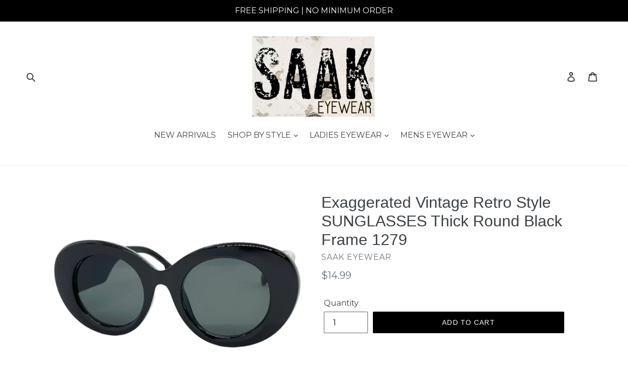

--- FILE ---
content_type: text/html; charset=utf-8
request_url: https://saakeyewear.com/products/copy-of-oversized-exaggerated-vintage-retro-style-sunglasses-large-round-black-frame-7992
body_size: 30533
content:
<!doctype html>
<!--[if IE 9]> <html class="ie9 no-js" lang="en"> <![endif]-->
<!--[if (gt IE 9)|!(IE)]><!--> <html class="no-js" lang="en"> <!--<![endif]-->
<head>
  <meta charset="utf-8">
  <meta http-equiv="X-UA-Compatible" content="IE=edge,chrome=1">
  <meta name="viewport" content="width=device-width,initial-scale=1">
  <meta name="theme-color" content="#000000">
  <link rel="canonical" href="https://saakeyewear.com/products/copy-of-oversized-exaggerated-vintage-retro-style-sunglasses-large-round-black-frame-7992"><link rel="shortcut icon" href="//saakeyewear.com/cdn/shop/files/IMG_3192_32x32.jpg?v=1613160075" type="image/png"><title>Exaggerated Vintage Retro Style SUNGLASSES Thick Round Black Frame 127
&ndash; SAAK EYEWEAR</title><meta name="description" content="CONDITION:  Brand New MODEL #:  1279 FRAME COLOR:  Black Frame with Gold Accents FRAME FINISH:  Gloss FRAME MATERIAL:  Precision Crafted High Quality Plastic Frame with Metal Accents &amp;amp; Hinges  FRAME SHAPE:  Round FRAME TYPE:  Full Rim FRAME EFFECT:  Exaggerated / Classic / Funky FRAME FEATURES:  Sturdy &amp;amp; Durabl"><!-- /snippets/social-meta-tags.liquid -->




<meta property="og:site_name" content="SAAK EYEWEAR">
<meta property="og:url" content="https://saakeyewear.com/products/copy-of-oversized-exaggerated-vintage-retro-style-sunglasses-large-round-black-frame-7992">
<meta property="og:title" content="Exaggerated Vintage Retro Style SUNGLASSES Thick Round Black Frame 1279">
<meta property="og:type" content="product">
<meta property="og:description" content="CONDITION:  Brand New MODEL #:  1279 FRAME COLOR:  Black Frame with Gold Accents FRAME FINISH:  Gloss FRAME MATERIAL:  Precision Crafted High Quality Plastic Frame with Metal Accents &amp;amp; Hinges  FRAME SHAPE:  Round FRAME TYPE:  Full Rim FRAME EFFECT:  Exaggerated / Classic / Funky FRAME FEATURES:  Sturdy &amp;amp; Durabl">

  <meta property="og:price:amount" content="14.99">
  <meta property="og:price:currency" content="USD">

<meta property="og:image" content="http://saakeyewear.com/cdn/shop/files/6_04690964-01ca-4bb3-91af-5307a7d1d540_1200x1200.jpg?v=1700161340"><meta property="og:image" content="http://saakeyewear.com/cdn/shop/files/1_7a2111ee-3d7c-4ef2-9bd5-96c18ca14b57_1200x1200.jpg?v=1700161343"><meta property="og:image" content="http://saakeyewear.com/cdn/shop/files/2_888a5f83-0a2c-46d6-b8b8-17c2c2aa4321_1200x1200.jpg?v=1700161347">
<meta property="og:image:secure_url" content="https://saakeyewear.com/cdn/shop/files/6_04690964-01ca-4bb3-91af-5307a7d1d540_1200x1200.jpg?v=1700161340"><meta property="og:image:secure_url" content="https://saakeyewear.com/cdn/shop/files/1_7a2111ee-3d7c-4ef2-9bd5-96c18ca14b57_1200x1200.jpg?v=1700161343"><meta property="og:image:secure_url" content="https://saakeyewear.com/cdn/shop/files/2_888a5f83-0a2c-46d6-b8b8-17c2c2aa4321_1200x1200.jpg?v=1700161347">


<meta name="twitter:card" content="summary_large_image">
<meta name="twitter:title" content="Exaggerated Vintage Retro Style SUNGLASSES Thick Round Black Frame 1279">
<meta name="twitter:description" content="CONDITION:  Brand New MODEL #:  1279 FRAME COLOR:  Black Frame with Gold Accents FRAME FINISH:  Gloss FRAME MATERIAL:  Precision Crafted High Quality Plastic Frame with Metal Accents &amp;amp; Hinges  FRAME SHAPE:  Round FRAME TYPE:  Full Rim FRAME EFFECT:  Exaggerated / Classic / Funky FRAME FEATURES:  Sturdy &amp;amp; Durabl">


  <link href="//saakeyewear.com/cdn/shop/t/1/assets/theme.scss.css?v=124669752641816421971674765219" rel="stylesheet" type="text/css" media="all" />
  

  <link href="//fonts.googleapis.com/css?family=Montserrat:400,700" rel="stylesheet" type="text/css" media="all" />




  <script>
    var theme = {
      strings: {
        addToCart: "Add to cart",
        soldOut: "Sold out",
        unavailable: "Unavailable",
        regularPrice: "Regular price",
        sale: "Sale",
        showMore: "Show More",
        showLess: "Show Less",
        addressError: "Error looking up that address",
        addressNoResults: "No results for that address",
        addressQueryLimit: "You have exceeded the Google API usage limit. Consider upgrading to a \u003ca href=\"https:\/\/developers.google.com\/maps\/premium\/usage-limits\"\u003ePremium Plan\u003c\/a\u003e.",
        authError: "There was a problem authenticating your Google Maps account.",
        newWindow: "Opens in a new window.",
        external: "Opens external website.",
        newWindowExternal: "Opens external website in a new window."
      },
      moneyFormat: "${{amount}}"
    }

    document.documentElement.className = document.documentElement.className.replace('no-js', 'js');
  </script>

  <!--[if (lte IE 9) ]><script src="//saakeyewear.com/cdn/shop/t/1/assets/match-media.min.js?v=22265819453975888031526323906" type="text/javascript"></script><![endif]--><!--[if (gt IE 9)|!(IE)]><!--><script src="//saakeyewear.com/cdn/shop/t/1/assets/lazysizes.js?v=68441465964607740661526323906" async="async"></script><!--<![endif]-->
  <!--[if lte IE 9]><script src="//saakeyewear.com/cdn/shop/t/1/assets/lazysizes.min.js?v=11677"></script><![endif]-->

  <!--[if (gt IE 9)|!(IE)]><!--><script src="//saakeyewear.com/cdn/shop/t/1/assets/vendor.js?v=121857302354663160541526323906" defer="defer"></script><!--<![endif]-->
  <!--[if lte IE 9]><script src="//saakeyewear.com/cdn/shop/t/1/assets/vendor.js?v=121857302354663160541526323906"></script><![endif]-->

  <!--[if (gt IE 9)|!(IE)]><!--><script src="//saakeyewear.com/cdn/shop/t/1/assets/theme.js?v=118245059327117773771527347301" defer="defer"></script><!--<![endif]-->
  <!--[if lte IE 9]><script src="//saakeyewear.com/cdn/shop/t/1/assets/theme.js?v=118245059327117773771527347301"></script><![endif]-->

  <script>window.performance && window.performance.mark && window.performance.mark('shopify.content_for_header.start');</script><meta name="google-site-verification" content="8XJy1Pr6p0wbX4G_KVqFMXYudUMadTv_qZT2-iuzlZ8">
<meta id="shopify-digital-wallet" name="shopify-digital-wallet" content="/7687438393/digital_wallets/dialog">
<meta name="shopify-checkout-api-token" content="2bc0c040f66dbef75c9d7a7eb83d539b">
<meta id="in-context-paypal-metadata" data-shop-id="7687438393" data-venmo-supported="false" data-environment="production" data-locale="en_US" data-paypal-v4="true" data-currency="USD">
<link rel="alternate" type="application/json+oembed" href="https://saakeyewear.com/products/copy-of-oversized-exaggerated-vintage-retro-style-sunglasses-large-round-black-frame-7992.oembed">
<script async="async" src="/checkouts/internal/preloads.js?locale=en-US"></script>
<link rel="preconnect" href="https://shop.app" crossorigin="anonymous">
<script async="async" src="https://shop.app/checkouts/internal/preloads.js?locale=en-US&shop_id=7687438393" crossorigin="anonymous"></script>
<script id="apple-pay-shop-capabilities" type="application/json">{"shopId":7687438393,"countryCode":"US","currencyCode":"USD","merchantCapabilities":["supports3DS"],"merchantId":"gid:\/\/shopify\/Shop\/7687438393","merchantName":"SAAK EYEWEAR","requiredBillingContactFields":["postalAddress","email"],"requiredShippingContactFields":["postalAddress","email"],"shippingType":"shipping","supportedNetworks":["visa","masterCard","amex","discover","elo","jcb"],"total":{"type":"pending","label":"SAAK EYEWEAR","amount":"1.00"},"shopifyPaymentsEnabled":true,"supportsSubscriptions":true}</script>
<script id="shopify-features" type="application/json">{"accessToken":"2bc0c040f66dbef75c9d7a7eb83d539b","betas":["rich-media-storefront-analytics"],"domain":"saakeyewear.com","predictiveSearch":true,"shopId":7687438393,"locale":"en"}</script>
<script>var Shopify = Shopify || {};
Shopify.shop = "saak-eyewear.myshopify.com";
Shopify.locale = "en";
Shopify.currency = {"active":"USD","rate":"1.0"};
Shopify.country = "US";
Shopify.theme = {"name":"Debut","id":18044190777,"schema_name":"Debut","schema_version":"3.1.2","theme_store_id":796,"role":"main"};
Shopify.theme.handle = "null";
Shopify.theme.style = {"id":null,"handle":null};
Shopify.cdnHost = "saakeyewear.com/cdn";
Shopify.routes = Shopify.routes || {};
Shopify.routes.root = "/";</script>
<script type="module">!function(o){(o.Shopify=o.Shopify||{}).modules=!0}(window);</script>
<script>!function(o){function n(){var o=[];function n(){o.push(Array.prototype.slice.apply(arguments))}return n.q=o,n}var t=o.Shopify=o.Shopify||{};t.loadFeatures=n(),t.autoloadFeatures=n()}(window);</script>
<script>
  window.ShopifyPay = window.ShopifyPay || {};
  window.ShopifyPay.apiHost = "shop.app\/pay";
  window.ShopifyPay.redirectState = null;
</script>
<script id="shop-js-analytics" type="application/json">{"pageType":"product"}</script>
<script defer="defer" async type="module" src="//saakeyewear.com/cdn/shopifycloud/shop-js/modules/v2/client.init-shop-cart-sync_BApSsMSl.en.esm.js"></script>
<script defer="defer" async type="module" src="//saakeyewear.com/cdn/shopifycloud/shop-js/modules/v2/chunk.common_CBoos6YZ.esm.js"></script>
<script type="module">
  await import("//saakeyewear.com/cdn/shopifycloud/shop-js/modules/v2/client.init-shop-cart-sync_BApSsMSl.en.esm.js");
await import("//saakeyewear.com/cdn/shopifycloud/shop-js/modules/v2/chunk.common_CBoos6YZ.esm.js");

  window.Shopify.SignInWithShop?.initShopCartSync?.({"fedCMEnabled":true,"windoidEnabled":true});

</script>
<script>
  window.Shopify = window.Shopify || {};
  if (!window.Shopify.featureAssets) window.Shopify.featureAssets = {};
  window.Shopify.featureAssets['shop-js'] = {"shop-cart-sync":["modules/v2/client.shop-cart-sync_DJczDl9f.en.esm.js","modules/v2/chunk.common_CBoos6YZ.esm.js"],"init-fed-cm":["modules/v2/client.init-fed-cm_BzwGC0Wi.en.esm.js","modules/v2/chunk.common_CBoos6YZ.esm.js"],"init-windoid":["modules/v2/client.init-windoid_BS26ThXS.en.esm.js","modules/v2/chunk.common_CBoos6YZ.esm.js"],"init-shop-email-lookup-coordinator":["modules/v2/client.init-shop-email-lookup-coordinator_DFwWcvrS.en.esm.js","modules/v2/chunk.common_CBoos6YZ.esm.js"],"shop-cash-offers":["modules/v2/client.shop-cash-offers_DthCPNIO.en.esm.js","modules/v2/chunk.common_CBoos6YZ.esm.js","modules/v2/chunk.modal_Bu1hFZFC.esm.js"],"shop-button":["modules/v2/client.shop-button_D_JX508o.en.esm.js","modules/v2/chunk.common_CBoos6YZ.esm.js"],"shop-toast-manager":["modules/v2/client.shop-toast-manager_tEhgP2F9.en.esm.js","modules/v2/chunk.common_CBoos6YZ.esm.js"],"avatar":["modules/v2/client.avatar_BTnouDA3.en.esm.js"],"pay-button":["modules/v2/client.pay-button_BuNmcIr_.en.esm.js","modules/v2/chunk.common_CBoos6YZ.esm.js"],"init-shop-cart-sync":["modules/v2/client.init-shop-cart-sync_BApSsMSl.en.esm.js","modules/v2/chunk.common_CBoos6YZ.esm.js"],"shop-login-button":["modules/v2/client.shop-login-button_DwLgFT0K.en.esm.js","modules/v2/chunk.common_CBoos6YZ.esm.js","modules/v2/chunk.modal_Bu1hFZFC.esm.js"],"init-customer-accounts-sign-up":["modules/v2/client.init-customer-accounts-sign-up_TlVCiykN.en.esm.js","modules/v2/client.shop-login-button_DwLgFT0K.en.esm.js","modules/v2/chunk.common_CBoos6YZ.esm.js","modules/v2/chunk.modal_Bu1hFZFC.esm.js"],"init-shop-for-new-customer-accounts":["modules/v2/client.init-shop-for-new-customer-accounts_DrjXSI53.en.esm.js","modules/v2/client.shop-login-button_DwLgFT0K.en.esm.js","modules/v2/chunk.common_CBoos6YZ.esm.js","modules/v2/chunk.modal_Bu1hFZFC.esm.js"],"init-customer-accounts":["modules/v2/client.init-customer-accounts_C0Oh2ljF.en.esm.js","modules/v2/client.shop-login-button_DwLgFT0K.en.esm.js","modules/v2/chunk.common_CBoos6YZ.esm.js","modules/v2/chunk.modal_Bu1hFZFC.esm.js"],"shop-follow-button":["modules/v2/client.shop-follow-button_C5D3XtBb.en.esm.js","modules/v2/chunk.common_CBoos6YZ.esm.js","modules/v2/chunk.modal_Bu1hFZFC.esm.js"],"checkout-modal":["modules/v2/client.checkout-modal_8TC_1FUY.en.esm.js","modules/v2/chunk.common_CBoos6YZ.esm.js","modules/v2/chunk.modal_Bu1hFZFC.esm.js"],"lead-capture":["modules/v2/client.lead-capture_D-pmUjp9.en.esm.js","modules/v2/chunk.common_CBoos6YZ.esm.js","modules/v2/chunk.modal_Bu1hFZFC.esm.js"],"shop-login":["modules/v2/client.shop-login_BmtnoEUo.en.esm.js","modules/v2/chunk.common_CBoos6YZ.esm.js","modules/v2/chunk.modal_Bu1hFZFC.esm.js"],"payment-terms":["modules/v2/client.payment-terms_BHOWV7U_.en.esm.js","modules/v2/chunk.common_CBoos6YZ.esm.js","modules/v2/chunk.modal_Bu1hFZFC.esm.js"]};
</script>
<script id="__st">var __st={"a":7687438393,"offset":-21600,"reqid":"b3c78b07-bbba-441e-9f14-f48ca37acf15-1768924322","pageurl":"saakeyewear.com\/products\/copy-of-oversized-exaggerated-vintage-retro-style-sunglasses-large-round-black-frame-7992","u":"10e04a5cd1b4","p":"product","rtyp":"product","rid":7643447230649};</script>
<script>window.ShopifyPaypalV4VisibilityTracking = true;</script>
<script id="captcha-bootstrap">!function(){'use strict';const t='contact',e='account',n='new_comment',o=[[t,t],['blogs',n],['comments',n],[t,'customer']],c=[[e,'customer_login'],[e,'guest_login'],[e,'recover_customer_password'],[e,'create_customer']],r=t=>t.map((([t,e])=>`form[action*='/${t}']:not([data-nocaptcha='true']) input[name='form_type'][value='${e}']`)).join(','),a=t=>()=>t?[...document.querySelectorAll(t)].map((t=>t.form)):[];function s(){const t=[...o],e=r(t);return a(e)}const i='password',u='form_key',d=['recaptcha-v3-token','g-recaptcha-response','h-captcha-response',i],f=()=>{try{return window.sessionStorage}catch{return}},m='__shopify_v',_=t=>t.elements[u];function p(t,e,n=!1){try{const o=window.sessionStorage,c=JSON.parse(o.getItem(e)),{data:r}=function(t){const{data:e,action:n}=t;return t[m]||n?{data:e,action:n}:{data:t,action:n}}(c);for(const[e,n]of Object.entries(r))t.elements[e]&&(t.elements[e].value=n);n&&o.removeItem(e)}catch(o){console.error('form repopulation failed',{error:o})}}const l='form_type',E='cptcha';function T(t){t.dataset[E]=!0}const w=window,h=w.document,L='Shopify',v='ce_forms',y='captcha';let A=!1;((t,e)=>{const n=(g='f06e6c50-85a8-45c8-87d0-21a2b65856fe',I='https://cdn.shopify.com/shopifycloud/storefront-forms-hcaptcha/ce_storefront_forms_captcha_hcaptcha.v1.5.2.iife.js',D={infoText:'Protected by hCaptcha',privacyText:'Privacy',termsText:'Terms'},(t,e,n)=>{const o=w[L][v],c=o.bindForm;if(c)return c(t,g,e,D).then(n);var r;o.q.push([[t,g,e,D],n]),r=I,A||(h.body.append(Object.assign(h.createElement('script'),{id:'captcha-provider',async:!0,src:r})),A=!0)});var g,I,D;w[L]=w[L]||{},w[L][v]=w[L][v]||{},w[L][v].q=[],w[L][y]=w[L][y]||{},w[L][y].protect=function(t,e){n(t,void 0,e),T(t)},Object.freeze(w[L][y]),function(t,e,n,w,h,L){const[v,y,A,g]=function(t,e,n){const i=e?o:[],u=t?c:[],d=[...i,...u],f=r(d),m=r(i),_=r(d.filter((([t,e])=>n.includes(e))));return[a(f),a(m),a(_),s()]}(w,h,L),I=t=>{const e=t.target;return e instanceof HTMLFormElement?e:e&&e.form},D=t=>v().includes(t);t.addEventListener('submit',(t=>{const e=I(t);if(!e)return;const n=D(e)&&!e.dataset.hcaptchaBound&&!e.dataset.recaptchaBound,o=_(e),c=g().includes(e)&&(!o||!o.value);(n||c)&&t.preventDefault(),c&&!n&&(function(t){try{if(!f())return;!function(t){const e=f();if(!e)return;const n=_(t);if(!n)return;const o=n.value;o&&e.removeItem(o)}(t);const e=Array.from(Array(32),(()=>Math.random().toString(36)[2])).join('');!function(t,e){_(t)||t.append(Object.assign(document.createElement('input'),{type:'hidden',name:u})),t.elements[u].value=e}(t,e),function(t,e){const n=f();if(!n)return;const o=[...t.querySelectorAll(`input[type='${i}']`)].map((({name:t})=>t)),c=[...d,...o],r={};for(const[a,s]of new FormData(t).entries())c.includes(a)||(r[a]=s);n.setItem(e,JSON.stringify({[m]:1,action:t.action,data:r}))}(t,e)}catch(e){console.error('failed to persist form',e)}}(e),e.submit())}));const S=(t,e)=>{t&&!t.dataset[E]&&(n(t,e.some((e=>e===t))),T(t))};for(const o of['focusin','change'])t.addEventListener(o,(t=>{const e=I(t);D(e)&&S(e,y())}));const B=e.get('form_key'),M=e.get(l),P=B&&M;t.addEventListener('DOMContentLoaded',(()=>{const t=y();if(P)for(const e of t)e.elements[l].value===M&&p(e,B);[...new Set([...A(),...v().filter((t=>'true'===t.dataset.shopifyCaptcha))])].forEach((e=>S(e,t)))}))}(h,new URLSearchParams(w.location.search),n,t,e,['guest_login'])})(!0,!0)}();</script>
<script integrity="sha256-4kQ18oKyAcykRKYeNunJcIwy7WH5gtpwJnB7kiuLZ1E=" data-source-attribution="shopify.loadfeatures" defer="defer" src="//saakeyewear.com/cdn/shopifycloud/storefront/assets/storefront/load_feature-a0a9edcb.js" crossorigin="anonymous"></script>
<script crossorigin="anonymous" defer="defer" src="//saakeyewear.com/cdn/shopifycloud/storefront/assets/shopify_pay/storefront-65b4c6d7.js?v=20250812"></script>
<script data-source-attribution="shopify.dynamic_checkout.dynamic.init">var Shopify=Shopify||{};Shopify.PaymentButton=Shopify.PaymentButton||{isStorefrontPortableWallets:!0,init:function(){window.Shopify.PaymentButton.init=function(){};var t=document.createElement("script");t.src="https://saakeyewear.com/cdn/shopifycloud/portable-wallets/latest/portable-wallets.en.js",t.type="module",document.head.appendChild(t)}};
</script>
<script data-source-attribution="shopify.dynamic_checkout.buyer_consent">
  function portableWalletsHideBuyerConsent(e){var t=document.getElementById("shopify-buyer-consent"),n=document.getElementById("shopify-subscription-policy-button");t&&n&&(t.classList.add("hidden"),t.setAttribute("aria-hidden","true"),n.removeEventListener("click",e))}function portableWalletsShowBuyerConsent(e){var t=document.getElementById("shopify-buyer-consent"),n=document.getElementById("shopify-subscription-policy-button");t&&n&&(t.classList.remove("hidden"),t.removeAttribute("aria-hidden"),n.addEventListener("click",e))}window.Shopify?.PaymentButton&&(window.Shopify.PaymentButton.hideBuyerConsent=portableWalletsHideBuyerConsent,window.Shopify.PaymentButton.showBuyerConsent=portableWalletsShowBuyerConsent);
</script>
<script data-source-attribution="shopify.dynamic_checkout.cart.bootstrap">document.addEventListener("DOMContentLoaded",(function(){function t(){return document.querySelector("shopify-accelerated-checkout-cart, shopify-accelerated-checkout")}if(t())Shopify.PaymentButton.init();else{new MutationObserver((function(e,n){t()&&(Shopify.PaymentButton.init(),n.disconnect())})).observe(document.body,{childList:!0,subtree:!0})}}));
</script>
<link id="shopify-accelerated-checkout-styles" rel="stylesheet" media="screen" href="https://saakeyewear.com/cdn/shopifycloud/portable-wallets/latest/accelerated-checkout-backwards-compat.css" crossorigin="anonymous">
<style id="shopify-accelerated-checkout-cart">
        #shopify-buyer-consent {
  margin-top: 1em;
  display: inline-block;
  width: 100%;
}

#shopify-buyer-consent.hidden {
  display: none;
}

#shopify-subscription-policy-button {
  background: none;
  border: none;
  padding: 0;
  text-decoration: underline;
  font-size: inherit;
  cursor: pointer;
}

#shopify-subscription-policy-button::before {
  box-shadow: none;
}

      </style>

<script>window.performance && window.performance.mark && window.performance.mark('shopify.content_for_header.end');</script>
<link href="https://monorail-edge.shopifysvc.com" rel="dns-prefetch">
<script>(function(){if ("sendBeacon" in navigator && "performance" in window) {try {var session_token_from_headers = performance.getEntriesByType('navigation')[0].serverTiming.find(x => x.name == '_s').description;} catch {var session_token_from_headers = undefined;}var session_cookie_matches = document.cookie.match(/_shopify_s=([^;]*)/);var session_token_from_cookie = session_cookie_matches && session_cookie_matches.length === 2 ? session_cookie_matches[1] : "";var session_token = session_token_from_headers || session_token_from_cookie || "";function handle_abandonment_event(e) {var entries = performance.getEntries().filter(function(entry) {return /monorail-edge.shopifysvc.com/.test(entry.name);});if (!window.abandonment_tracked && entries.length === 0) {window.abandonment_tracked = true;var currentMs = Date.now();var navigation_start = performance.timing.navigationStart;var payload = {shop_id: 7687438393,url: window.location.href,navigation_start,duration: currentMs - navigation_start,session_token,page_type: "product"};window.navigator.sendBeacon("https://monorail-edge.shopifysvc.com/v1/produce", JSON.stringify({schema_id: "online_store_buyer_site_abandonment/1.1",payload: payload,metadata: {event_created_at_ms: currentMs,event_sent_at_ms: currentMs}}));}}window.addEventListener('pagehide', handle_abandonment_event);}}());</script>
<script id="web-pixels-manager-setup">(function e(e,d,r,n,o){if(void 0===o&&(o={}),!Boolean(null===(a=null===(i=window.Shopify)||void 0===i?void 0:i.analytics)||void 0===a?void 0:a.replayQueue)){var i,a;window.Shopify=window.Shopify||{};var t=window.Shopify;t.analytics=t.analytics||{};var s=t.analytics;s.replayQueue=[],s.publish=function(e,d,r){return s.replayQueue.push([e,d,r]),!0};try{self.performance.mark("wpm:start")}catch(e){}var l=function(){var e={modern:/Edge?\/(1{2}[4-9]|1[2-9]\d|[2-9]\d{2}|\d{4,})\.\d+(\.\d+|)|Firefox\/(1{2}[4-9]|1[2-9]\d|[2-9]\d{2}|\d{4,})\.\d+(\.\d+|)|Chrom(ium|e)\/(9{2}|\d{3,})\.\d+(\.\d+|)|(Maci|X1{2}).+ Version\/(15\.\d+|(1[6-9]|[2-9]\d|\d{3,})\.\d+)([,.]\d+|)( \(\w+\)|)( Mobile\/\w+|) Safari\/|Chrome.+OPR\/(9{2}|\d{3,})\.\d+\.\d+|(CPU[ +]OS|iPhone[ +]OS|CPU[ +]iPhone|CPU IPhone OS|CPU iPad OS)[ +]+(15[._]\d+|(1[6-9]|[2-9]\d|\d{3,})[._]\d+)([._]\d+|)|Android:?[ /-](13[3-9]|1[4-9]\d|[2-9]\d{2}|\d{4,})(\.\d+|)(\.\d+|)|Android.+Firefox\/(13[5-9]|1[4-9]\d|[2-9]\d{2}|\d{4,})\.\d+(\.\d+|)|Android.+Chrom(ium|e)\/(13[3-9]|1[4-9]\d|[2-9]\d{2}|\d{4,})\.\d+(\.\d+|)|SamsungBrowser\/([2-9]\d|\d{3,})\.\d+/,legacy:/Edge?\/(1[6-9]|[2-9]\d|\d{3,})\.\d+(\.\d+|)|Firefox\/(5[4-9]|[6-9]\d|\d{3,})\.\d+(\.\d+|)|Chrom(ium|e)\/(5[1-9]|[6-9]\d|\d{3,})\.\d+(\.\d+|)([\d.]+$|.*Safari\/(?![\d.]+ Edge\/[\d.]+$))|(Maci|X1{2}).+ Version\/(10\.\d+|(1[1-9]|[2-9]\d|\d{3,})\.\d+)([,.]\d+|)( \(\w+\)|)( Mobile\/\w+|) Safari\/|Chrome.+OPR\/(3[89]|[4-9]\d|\d{3,})\.\d+\.\d+|(CPU[ +]OS|iPhone[ +]OS|CPU[ +]iPhone|CPU IPhone OS|CPU iPad OS)[ +]+(10[._]\d+|(1[1-9]|[2-9]\d|\d{3,})[._]\d+)([._]\d+|)|Android:?[ /-](13[3-9]|1[4-9]\d|[2-9]\d{2}|\d{4,})(\.\d+|)(\.\d+|)|Mobile Safari.+OPR\/([89]\d|\d{3,})\.\d+\.\d+|Android.+Firefox\/(13[5-9]|1[4-9]\d|[2-9]\d{2}|\d{4,})\.\d+(\.\d+|)|Android.+Chrom(ium|e)\/(13[3-9]|1[4-9]\d|[2-9]\d{2}|\d{4,})\.\d+(\.\d+|)|Android.+(UC? ?Browser|UCWEB|U3)[ /]?(15\.([5-9]|\d{2,})|(1[6-9]|[2-9]\d|\d{3,})\.\d+)\.\d+|SamsungBrowser\/(5\.\d+|([6-9]|\d{2,})\.\d+)|Android.+MQ{2}Browser\/(14(\.(9|\d{2,})|)|(1[5-9]|[2-9]\d|\d{3,})(\.\d+|))(\.\d+|)|K[Aa][Ii]OS\/(3\.\d+|([4-9]|\d{2,})\.\d+)(\.\d+|)/},d=e.modern,r=e.legacy,n=navigator.userAgent;return n.match(d)?"modern":n.match(r)?"legacy":"unknown"}(),u="modern"===l?"modern":"legacy",c=(null!=n?n:{modern:"",legacy:""})[u],f=function(e){return[e.baseUrl,"/wpm","/b",e.hashVersion,"modern"===e.buildTarget?"m":"l",".js"].join("")}({baseUrl:d,hashVersion:r,buildTarget:u}),m=function(e){var d=e.version,r=e.bundleTarget,n=e.surface,o=e.pageUrl,i=e.monorailEndpoint;return{emit:function(e){var a=e.status,t=e.errorMsg,s=(new Date).getTime(),l=JSON.stringify({metadata:{event_sent_at_ms:s},events:[{schema_id:"web_pixels_manager_load/3.1",payload:{version:d,bundle_target:r,page_url:o,status:a,surface:n,error_msg:t},metadata:{event_created_at_ms:s}}]});if(!i)return console&&console.warn&&console.warn("[Web Pixels Manager] No Monorail endpoint provided, skipping logging."),!1;try{return self.navigator.sendBeacon.bind(self.navigator)(i,l)}catch(e){}var u=new XMLHttpRequest;try{return u.open("POST",i,!0),u.setRequestHeader("Content-Type","text/plain"),u.send(l),!0}catch(e){return console&&console.warn&&console.warn("[Web Pixels Manager] Got an unhandled error while logging to Monorail."),!1}}}}({version:r,bundleTarget:l,surface:e.surface,pageUrl:self.location.href,monorailEndpoint:e.monorailEndpoint});try{o.browserTarget=l,function(e){var d=e.src,r=e.async,n=void 0===r||r,o=e.onload,i=e.onerror,a=e.sri,t=e.scriptDataAttributes,s=void 0===t?{}:t,l=document.createElement("script"),u=document.querySelector("head"),c=document.querySelector("body");if(l.async=n,l.src=d,a&&(l.integrity=a,l.crossOrigin="anonymous"),s)for(var f in s)if(Object.prototype.hasOwnProperty.call(s,f))try{l.dataset[f]=s[f]}catch(e){}if(o&&l.addEventListener("load",o),i&&l.addEventListener("error",i),u)u.appendChild(l);else{if(!c)throw new Error("Did not find a head or body element to append the script");c.appendChild(l)}}({src:f,async:!0,onload:function(){if(!function(){var e,d;return Boolean(null===(d=null===(e=window.Shopify)||void 0===e?void 0:e.analytics)||void 0===d?void 0:d.initialized)}()){var d=window.webPixelsManager.init(e)||void 0;if(d){var r=window.Shopify.analytics;r.replayQueue.forEach((function(e){var r=e[0],n=e[1],o=e[2];d.publishCustomEvent(r,n,o)})),r.replayQueue=[],r.publish=d.publishCustomEvent,r.visitor=d.visitor,r.initialized=!0}}},onerror:function(){return m.emit({status:"failed",errorMsg:"".concat(f," has failed to load")})},sri:function(e){var d=/^sha384-[A-Za-z0-9+/=]+$/;return"string"==typeof e&&d.test(e)}(c)?c:"",scriptDataAttributes:o}),m.emit({status:"loading"})}catch(e){m.emit({status:"failed",errorMsg:(null==e?void 0:e.message)||"Unknown error"})}}})({shopId: 7687438393,storefrontBaseUrl: "https://saakeyewear.com",extensionsBaseUrl: "https://extensions.shopifycdn.com/cdn/shopifycloud/web-pixels-manager",monorailEndpoint: "https://monorail-edge.shopifysvc.com/unstable/produce_batch",surface: "storefront-renderer",enabledBetaFlags: ["2dca8a86"],webPixelsConfigList: [{"id":"shopify-app-pixel","configuration":"{}","eventPayloadVersion":"v1","runtimeContext":"STRICT","scriptVersion":"0450","apiClientId":"shopify-pixel","type":"APP","privacyPurposes":["ANALYTICS","MARKETING"]},{"id":"shopify-custom-pixel","eventPayloadVersion":"v1","runtimeContext":"LAX","scriptVersion":"0450","apiClientId":"shopify-pixel","type":"CUSTOM","privacyPurposes":["ANALYTICS","MARKETING"]}],isMerchantRequest: false,initData: {"shop":{"name":"SAAK EYEWEAR","paymentSettings":{"currencyCode":"USD"},"myshopifyDomain":"saak-eyewear.myshopify.com","countryCode":"US","storefrontUrl":"https:\/\/saakeyewear.com"},"customer":null,"cart":null,"checkout":null,"productVariants":[{"price":{"amount":14.99,"currencyCode":"USD"},"product":{"title":"Exaggerated Vintage Retro Style SUNGLASSES Thick Round Black Frame 1279","vendor":"SAAK EYEWEAR","id":"7643447230649","untranslatedTitle":"Exaggerated Vintage Retro Style SUNGLASSES Thick Round Black Frame 1279","url":"\/products\/copy-of-oversized-exaggerated-vintage-retro-style-sunglasses-large-round-black-frame-7992","type":"FASHION SUNGLASSES"},"id":"43496987132089","image":{"src":"\/\/saakeyewear.com\/cdn\/shop\/files\/6_04690964-01ca-4bb3-91af-5307a7d1d540.jpg?v=1700161340"},"sku":null,"title":"Default Title","untranslatedTitle":"Default Title"}],"purchasingCompany":null},},"https://saakeyewear.com/cdn","fcfee988w5aeb613cpc8e4bc33m6693e112",{"modern":"","legacy":""},{"shopId":"7687438393","storefrontBaseUrl":"https:\/\/saakeyewear.com","extensionBaseUrl":"https:\/\/extensions.shopifycdn.com\/cdn\/shopifycloud\/web-pixels-manager","surface":"storefront-renderer","enabledBetaFlags":"[\"2dca8a86\"]","isMerchantRequest":"false","hashVersion":"fcfee988w5aeb613cpc8e4bc33m6693e112","publish":"custom","events":"[[\"page_viewed\",{}],[\"product_viewed\",{\"productVariant\":{\"price\":{\"amount\":14.99,\"currencyCode\":\"USD\"},\"product\":{\"title\":\"Exaggerated Vintage Retro Style SUNGLASSES Thick Round Black Frame 1279\",\"vendor\":\"SAAK EYEWEAR\",\"id\":\"7643447230649\",\"untranslatedTitle\":\"Exaggerated Vintage Retro Style SUNGLASSES Thick Round Black Frame 1279\",\"url\":\"\/products\/copy-of-oversized-exaggerated-vintage-retro-style-sunglasses-large-round-black-frame-7992\",\"type\":\"FASHION SUNGLASSES\"},\"id\":\"43496987132089\",\"image\":{\"src\":\"\/\/saakeyewear.com\/cdn\/shop\/files\/6_04690964-01ca-4bb3-91af-5307a7d1d540.jpg?v=1700161340\"},\"sku\":null,\"title\":\"Default Title\",\"untranslatedTitle\":\"Default Title\"}}]]"});</script><script>
  window.ShopifyAnalytics = window.ShopifyAnalytics || {};
  window.ShopifyAnalytics.meta = window.ShopifyAnalytics.meta || {};
  window.ShopifyAnalytics.meta.currency = 'USD';
  var meta = {"product":{"id":7643447230649,"gid":"gid:\/\/shopify\/Product\/7643447230649","vendor":"SAAK EYEWEAR","type":"FASHION SUNGLASSES","handle":"copy-of-oversized-exaggerated-vintage-retro-style-sunglasses-large-round-black-frame-7992","variants":[{"id":43496987132089,"price":1499,"name":"Exaggerated Vintage Retro Style SUNGLASSES Thick Round Black Frame 1279","public_title":null,"sku":null}],"remote":false},"page":{"pageType":"product","resourceType":"product","resourceId":7643447230649,"requestId":"b3c78b07-bbba-441e-9f14-f48ca37acf15-1768924322"}};
  for (var attr in meta) {
    window.ShopifyAnalytics.meta[attr] = meta[attr];
  }
</script>
<script class="analytics">
  (function () {
    var customDocumentWrite = function(content) {
      var jquery = null;

      if (window.jQuery) {
        jquery = window.jQuery;
      } else if (window.Checkout && window.Checkout.$) {
        jquery = window.Checkout.$;
      }

      if (jquery) {
        jquery('body').append(content);
      }
    };

    var hasLoggedConversion = function(token) {
      if (token) {
        return document.cookie.indexOf('loggedConversion=' + token) !== -1;
      }
      return false;
    }

    var setCookieIfConversion = function(token) {
      if (token) {
        var twoMonthsFromNow = new Date(Date.now());
        twoMonthsFromNow.setMonth(twoMonthsFromNow.getMonth() + 2);

        document.cookie = 'loggedConversion=' + token + '; expires=' + twoMonthsFromNow;
      }
    }

    var trekkie = window.ShopifyAnalytics.lib = window.trekkie = window.trekkie || [];
    if (trekkie.integrations) {
      return;
    }
    trekkie.methods = [
      'identify',
      'page',
      'ready',
      'track',
      'trackForm',
      'trackLink'
    ];
    trekkie.factory = function(method) {
      return function() {
        var args = Array.prototype.slice.call(arguments);
        args.unshift(method);
        trekkie.push(args);
        return trekkie;
      };
    };
    for (var i = 0; i < trekkie.methods.length; i++) {
      var key = trekkie.methods[i];
      trekkie[key] = trekkie.factory(key);
    }
    trekkie.load = function(config) {
      trekkie.config = config || {};
      trekkie.config.initialDocumentCookie = document.cookie;
      var first = document.getElementsByTagName('script')[0];
      var script = document.createElement('script');
      script.type = 'text/javascript';
      script.onerror = function(e) {
        var scriptFallback = document.createElement('script');
        scriptFallback.type = 'text/javascript';
        scriptFallback.onerror = function(error) {
                var Monorail = {
      produce: function produce(monorailDomain, schemaId, payload) {
        var currentMs = new Date().getTime();
        var event = {
          schema_id: schemaId,
          payload: payload,
          metadata: {
            event_created_at_ms: currentMs,
            event_sent_at_ms: currentMs
          }
        };
        return Monorail.sendRequest("https://" + monorailDomain + "/v1/produce", JSON.stringify(event));
      },
      sendRequest: function sendRequest(endpointUrl, payload) {
        // Try the sendBeacon API
        if (window && window.navigator && typeof window.navigator.sendBeacon === 'function' && typeof window.Blob === 'function' && !Monorail.isIos12()) {
          var blobData = new window.Blob([payload], {
            type: 'text/plain'
          });

          if (window.navigator.sendBeacon(endpointUrl, blobData)) {
            return true;
          } // sendBeacon was not successful

        } // XHR beacon

        var xhr = new XMLHttpRequest();

        try {
          xhr.open('POST', endpointUrl);
          xhr.setRequestHeader('Content-Type', 'text/plain');
          xhr.send(payload);
        } catch (e) {
          console.log(e);
        }

        return false;
      },
      isIos12: function isIos12() {
        return window.navigator.userAgent.lastIndexOf('iPhone; CPU iPhone OS 12_') !== -1 || window.navigator.userAgent.lastIndexOf('iPad; CPU OS 12_') !== -1;
      }
    };
    Monorail.produce('monorail-edge.shopifysvc.com',
      'trekkie_storefront_load_errors/1.1',
      {shop_id: 7687438393,
      theme_id: 18044190777,
      app_name: "storefront",
      context_url: window.location.href,
      source_url: "//saakeyewear.com/cdn/s/trekkie.storefront.cd680fe47e6c39ca5d5df5f0a32d569bc48c0f27.min.js"});

        };
        scriptFallback.async = true;
        scriptFallback.src = '//saakeyewear.com/cdn/s/trekkie.storefront.cd680fe47e6c39ca5d5df5f0a32d569bc48c0f27.min.js';
        first.parentNode.insertBefore(scriptFallback, first);
      };
      script.async = true;
      script.src = '//saakeyewear.com/cdn/s/trekkie.storefront.cd680fe47e6c39ca5d5df5f0a32d569bc48c0f27.min.js';
      first.parentNode.insertBefore(script, first);
    };
    trekkie.load(
      {"Trekkie":{"appName":"storefront","development":false,"defaultAttributes":{"shopId":7687438393,"isMerchantRequest":null,"themeId":18044190777,"themeCityHash":"15869574046023594899","contentLanguage":"en","currency":"USD","eventMetadataId":"1550ef04-1bec-4ef6-af8d-0cc59f51f634"},"isServerSideCookieWritingEnabled":true,"monorailRegion":"shop_domain","enabledBetaFlags":["65f19447"]},"Session Attribution":{},"S2S":{"facebookCapiEnabled":false,"source":"trekkie-storefront-renderer","apiClientId":580111}}
    );

    var loaded = false;
    trekkie.ready(function() {
      if (loaded) return;
      loaded = true;

      window.ShopifyAnalytics.lib = window.trekkie;

      var originalDocumentWrite = document.write;
      document.write = customDocumentWrite;
      try { window.ShopifyAnalytics.merchantGoogleAnalytics.call(this); } catch(error) {};
      document.write = originalDocumentWrite;

      window.ShopifyAnalytics.lib.page(null,{"pageType":"product","resourceType":"product","resourceId":7643447230649,"requestId":"b3c78b07-bbba-441e-9f14-f48ca37acf15-1768924322","shopifyEmitted":true});

      var match = window.location.pathname.match(/checkouts\/(.+)\/(thank_you|post_purchase)/)
      var token = match? match[1]: undefined;
      if (!hasLoggedConversion(token)) {
        setCookieIfConversion(token);
        window.ShopifyAnalytics.lib.track("Viewed Product",{"currency":"USD","variantId":43496987132089,"productId":7643447230649,"productGid":"gid:\/\/shopify\/Product\/7643447230649","name":"Exaggerated Vintage Retro Style SUNGLASSES Thick Round Black Frame 1279","price":"14.99","sku":null,"brand":"SAAK EYEWEAR","variant":null,"category":"FASHION SUNGLASSES","nonInteraction":true,"remote":false},undefined,undefined,{"shopifyEmitted":true});
      window.ShopifyAnalytics.lib.track("monorail:\/\/trekkie_storefront_viewed_product\/1.1",{"currency":"USD","variantId":43496987132089,"productId":7643447230649,"productGid":"gid:\/\/shopify\/Product\/7643447230649","name":"Exaggerated Vintage Retro Style SUNGLASSES Thick Round Black Frame 1279","price":"14.99","sku":null,"brand":"SAAK EYEWEAR","variant":null,"category":"FASHION SUNGLASSES","nonInteraction":true,"remote":false,"referer":"https:\/\/saakeyewear.com\/products\/copy-of-oversized-exaggerated-vintage-retro-style-sunglasses-large-round-black-frame-7992"});
      }
    });


        var eventsListenerScript = document.createElement('script');
        eventsListenerScript.async = true;
        eventsListenerScript.src = "//saakeyewear.com/cdn/shopifycloud/storefront/assets/shop_events_listener-3da45d37.js";
        document.getElementsByTagName('head')[0].appendChild(eventsListenerScript);

})();</script>
<script
  defer
  src="https://saakeyewear.com/cdn/shopifycloud/perf-kit/shopify-perf-kit-3.0.4.min.js"
  data-application="storefront-renderer"
  data-shop-id="7687438393"
  data-render-region="gcp-us-central1"
  data-page-type="product"
  data-theme-instance-id="18044190777"
  data-theme-name="Debut"
  data-theme-version="3.1.2"
  data-monorail-region="shop_domain"
  data-resource-timing-sampling-rate="10"
  data-shs="true"
  data-shs-beacon="true"
  data-shs-export-with-fetch="true"
  data-shs-logs-sample-rate="1"
  data-shs-beacon-endpoint="https://saakeyewear.com/api/collect"
></script>
</head>

<body class="template-product">

  <a class="in-page-link visually-hidden skip-link" href="#MainContent">Skip to content</a>

  <div id="SearchDrawer" class="search-bar drawer drawer--top" role="dialog" aria-modal="true" aria-label="Search">
    <div class="search-bar__table">
      <div class="search-bar__table-cell search-bar__form-wrapper">
        <form class="search search-bar__form" action="/search" method="get" role="search">
          <input class="search__input search-bar__input" type="search" name="q" value="" placeholder="Search" aria-label="Search">
          <button class="search-bar__submit search__submit btn--link" type="submit">
            <svg aria-hidden="true" focusable="false" role="presentation" class="icon icon-search" viewBox="0 0 37 40"><path d="M35.6 36l-9.8-9.8c4.1-5.4 3.6-13.2-1.3-18.1-5.4-5.4-14.2-5.4-19.7 0-5.4 5.4-5.4 14.2 0 19.7 2.6 2.6 6.1 4.1 9.8 4.1 3 0 5.9-1 8.3-2.8l9.8 9.8c.4.4.9.6 1.4.6s1-.2 1.4-.6c.9-.9.9-2.1.1-2.9zm-20.9-8.2c-2.6 0-5.1-1-7-2.9-3.9-3.9-3.9-10.1 0-14C9.6 9 12.2 8 14.7 8s5.1 1 7 2.9c3.9 3.9 3.9 10.1 0 14-1.9 1.9-4.4 2.9-7 2.9z"/></svg>
            <span class="icon__fallback-text">Submit</span>
          </button>
        </form>
      </div>
      <div class="search-bar__table-cell text-right">
        <button type="button" class="btn--link search-bar__close js-drawer-close">
          <svg aria-hidden="true" focusable="false" role="presentation" class="icon icon-close" viewBox="0 0 37 40"><path d="M21.3 23l11-11c.8-.8.8-2 0-2.8-.8-.8-2-.8-2.8 0l-11 11-11-11c-.8-.8-2-.8-2.8 0-.8.8-.8 2 0 2.8l11 11-11 11c-.8.8-.8 2 0 2.8.4.4.9.6 1.4.6s1-.2 1.4-.6l11-11 11 11c.4.4.9.6 1.4.6s1-.2 1.4-.6c.8-.8.8-2 0-2.8l-11-11z"/></svg>
          <span class="icon__fallback-text">Close search</span>
        </button>
      </div>
    </div>
  </div>

  <div id="shopify-section-header" class="shopify-section">
  <style>
    
      .site-header__logo-image {
        max-width: 250px;
      }
    

    
  </style>


<div data-section-id="header" data-section-type="header-section">
  
    
      <style>
        .announcement-bar {
          background-color: #000000;
        }

        .announcement-bar--link:hover {
          

          
            
            background-color: #292929;
          
        }

        .announcement-bar__message {
          color: #fff;
        }
      </style>

      
        <div class="announcement-bar">
      

        <p class="announcement-bar__message">FREE SHIPPING | NO MINIMUM ORDER</p>

      
        </div>
      

    
  

  <header class="site-header logo--center" role="banner">
    <div class="grid grid--no-gutters grid--table site-header__mobile-nav">
      
        <div class="grid__item small--hide medium-up--one-third">
          <div class="site-header__search">
            <form action="/search" method="get" class="search-header search" role="search">
  <input class="search-header__input search__input"
    type="search"
    name="q"
    placeholder="Search"
    aria-label="Search">
  <button class="search-header__submit search__submit btn--link" type="submit">
    <svg aria-hidden="true" focusable="false" role="presentation" class="icon icon-search" viewBox="0 0 37 40"><path d="M35.6 36l-9.8-9.8c4.1-5.4 3.6-13.2-1.3-18.1-5.4-5.4-14.2-5.4-19.7 0-5.4 5.4-5.4 14.2 0 19.7 2.6 2.6 6.1 4.1 9.8 4.1 3 0 5.9-1 8.3-2.8l9.8 9.8c.4.4.9.6 1.4.6s1-.2 1.4-.6c.9-.9.9-2.1.1-2.9zm-20.9-8.2c-2.6 0-5.1-1-7-2.9-3.9-3.9-3.9-10.1 0-14C9.6 9 12.2 8 14.7 8s5.1 1 7 2.9c3.9 3.9 3.9 10.1 0 14-1.9 1.9-4.4 2.9-7 2.9z"/></svg>
    <span class="icon__fallback-text">Submit</span>
  </button>
</form>

          </div>
        </div>
      

      

      <div class="grid__item small--one-half medium-up--one-third logo-align--center">
        
        
          <div class="h2 site-header__logo">
        
          
<a href="/" class="site-header__logo-image site-header__logo-image--centered">
              
              <img class="lazyload js"
                   src="//saakeyewear.com/cdn/shop/files/Capture_300x300.JPG?v=1615922571"
                   data-src="//saakeyewear.com/cdn/shop/files/Capture_{width}x.JPG?v=1615922571"
                   data-widths="[180, 360, 540, 720, 900, 1080, 1296, 1512, 1728, 2048]"
                   data-aspectratio="1.5140562248995983"
                   data-sizes="auto"
                   alt="SAAK EYEWEAR"
                   style="max-width: 250px">
              <noscript>
                
                <img src="//saakeyewear.com/cdn/shop/files/Capture_250x.JPG?v=1615922571"
                     srcset="//saakeyewear.com/cdn/shop/files/Capture_250x.JPG?v=1615922571 1x, //saakeyewear.com/cdn/shop/files/Capture_250x@2x.JPG?v=1615922571 2x"
                     alt="SAAK EYEWEAR"
                     style="max-width: 250px;">
              </noscript>
            </a>
          
        
          </div>
        
      </div>

      

      <div class="grid__item small--one-half medium-up--one-third text-right site-header__icons site-header__icons--plus">
        <div class="site-header__icons-wrapper">
          

          <button type="button" class="btn--link site-header__icon site-header__search-toggle js-drawer-open-top medium-up--hide">
            <svg aria-hidden="true" focusable="false" role="presentation" class="icon icon-search" viewBox="0 0 37 40"><path d="M35.6 36l-9.8-9.8c4.1-5.4 3.6-13.2-1.3-18.1-5.4-5.4-14.2-5.4-19.7 0-5.4 5.4-5.4 14.2 0 19.7 2.6 2.6 6.1 4.1 9.8 4.1 3 0 5.9-1 8.3-2.8l9.8 9.8c.4.4.9.6 1.4.6s1-.2 1.4-.6c.9-.9.9-2.1.1-2.9zm-20.9-8.2c-2.6 0-5.1-1-7-2.9-3.9-3.9-3.9-10.1 0-14C9.6 9 12.2 8 14.7 8s5.1 1 7 2.9c3.9 3.9 3.9 10.1 0 14-1.9 1.9-4.4 2.9-7 2.9z"/></svg>
            <span class="icon__fallback-text">Search</span>
          </button>

          
            
              <a href="/account/login" class="site-header__icon site-header__account">
                <svg aria-hidden="true" focusable="false" role="presentation" class="icon icon-login" viewBox="0 0 28.33 37.68"><path d="M14.17 14.9a7.45 7.45 0 1 0-7.5-7.45 7.46 7.46 0 0 0 7.5 7.45zm0-10.91a3.45 3.45 0 1 1-3.5 3.46A3.46 3.46 0 0 1 14.17 4zM14.17 16.47A14.18 14.18 0 0 0 0 30.68c0 1.41.66 4 5.11 5.66a27.17 27.17 0 0 0 9.06 1.34c6.54 0 14.17-1.84 14.17-7a14.18 14.18 0 0 0-14.17-14.21zm0 17.21c-6.3 0-10.17-1.77-10.17-3a10.17 10.17 0 1 1 20.33 0c.01 1.23-3.86 3-10.16 3z"/></svg>
                <span class="icon__fallback-text">Log in</span>
              </a>
            
          

          <a href="/cart" class="site-header__icon site-header__cart">
            <svg aria-hidden="true" focusable="false" role="presentation" class="icon icon-cart" viewBox="0 0 37 40"><path d="M36.5 34.8L33.3 8h-5.9C26.7 3.9 23 .8 18.5.8S10.3 3.9 9.6 8H3.7L.5 34.8c-.2 1.5.4 2.4.9 3 .5.5 1.4 1.2 3.1 1.2h28c1.3 0 2.4-.4 3.1-1.3.7-.7 1-1.8.9-2.9zm-18-30c2.2 0 4.1 1.4 4.7 3.2h-9.5c.7-1.9 2.6-3.2 4.8-3.2zM4.5 35l2.8-23h2.2v3c0 1.1.9 2 2 2s2-.9 2-2v-3h10v3c0 1.1.9 2 2 2s2-.9 2-2v-3h2.2l2.8 23h-28z"/></svg>
            <span class="icon__fallback-text">Cart</span>
            
          </a>

          
            <button type="button" class="btn--link site-header__icon site-header__menu js-mobile-nav-toggle mobile-nav--open" aria-controls="navigation"  aria-expanded="false" aria-label="Menu">
              <svg aria-hidden="true" focusable="false" role="presentation" class="icon icon-hamburger" viewBox="0 0 37 40"><path d="M33.5 25h-30c-1.1 0-2-.9-2-2s.9-2 2-2h30c1.1 0 2 .9 2 2s-.9 2-2 2zm0-11.5h-30c-1.1 0-2-.9-2-2s.9-2 2-2h30c1.1 0 2 .9 2 2s-.9 2-2 2zm0 23h-30c-1.1 0-2-.9-2-2s.9-2 2-2h30c1.1 0 2 .9 2 2s-.9 2-2 2z"/></svg>
              <svg aria-hidden="true" focusable="false" role="presentation" class="icon icon-close" viewBox="0 0 37 40"><path d="M21.3 23l11-11c.8-.8.8-2 0-2.8-.8-.8-2-.8-2.8 0l-11 11-11-11c-.8-.8-2-.8-2.8 0-.8.8-.8 2 0 2.8l11 11-11 11c-.8.8-.8 2 0 2.8.4.4.9.6 1.4.6s1-.2 1.4-.6l11-11 11 11c.4.4.9.6 1.4.6s1-.2 1.4-.6c.8-.8.8-2 0-2.8l-11-11z"/></svg>
            </button>
          
        </div>

      </div>
    </div>

    <nav class="mobile-nav-wrapper medium-up--hide" role="navigation">
      <ul id="MobileNav" class="mobile-nav">
        
<li class="mobile-nav__item border-bottom">
            
              <a href="/collections/new-arrivals" class="mobile-nav__link">
                NEW ARRIVALS
              </a>
            
          </li>
        
<li class="mobile-nav__item border-bottom">
            
              
              <button type="button" class="btn--link js-toggle-submenu mobile-nav__link" data-target="shop-by-style-2" data-level="1" aria-expanded="false">
                SHOP BY STYLE
                <div class="mobile-nav__icon">
                  <svg aria-hidden="true" focusable="false" role="presentation" class="icon icon-chevron-right" viewBox="0 0 284.49 498.98"><defs><style>.cls-1{fill:#231f20}</style></defs><path class="cls-1" d="M223.18 628.49a35 35 0 0 1-24.75-59.75L388.17 379 198.43 189.26a35 35 0 0 1 49.5-49.5l214.49 214.49a35 35 0 0 1 0 49.5L247.93 618.24a34.89 34.89 0 0 1-24.75 10.25z" transform="translate(-188.18 -129.51)"/></svg>
                </div>
              </button>
              <ul class="mobile-nav__dropdown" data-parent="shop-by-style-2" data-level="2">
                <li class="visually-hidden" tabindex="-1" data-menu-title="2">SHOP BY STYLE Menu</li>
                <li class="mobile-nav__item border-bottom">
                  <div class="mobile-nav__table">
                    <div class="mobile-nav__table-cell mobile-nav__return">
                      <button class="btn--link js-toggle-submenu mobile-nav__return-btn" type="button" aria-expanded="true" aria-label="SHOP BY STYLE">
                        <svg aria-hidden="true" focusable="false" role="presentation" class="icon icon-chevron-left" viewBox="0 0 284.49 498.98"><defs><style>.cls-1{fill:#231f20}</style></defs><path class="cls-1" d="M437.67 129.51a35 35 0 0 1 24.75 59.75L272.67 379l189.75 189.74a35 35 0 1 1-49.5 49.5L198.43 403.75a35 35 0 0 1 0-49.5l214.49-214.49a34.89 34.89 0 0 1 24.75-10.25z" transform="translate(-188.18 -129.51)"/></svg>
                      </button>
                    </div>
                    <span class="mobile-nav__sublist-link mobile-nav__sublist-header mobile-nav__sublist-header--main-nav-parent">
                      SHOP BY STYLE
                    </span>
                  </div>
                </li>

                
                  <li class="mobile-nav__item border-bottom">
                    
                      <a href="/collections/aviators-1" class="mobile-nav__sublist-link">
                        AVIATORS
                      </a>
                    
                  </li>
                
                  <li class="mobile-nav__item border-bottom">
                    
                      <a href="/collections/cat-eyes-1" class="mobile-nav__sublist-link">
                        CAT EYES
                      </a>
                    
                  </li>
                
                  <li class="mobile-nav__item border-bottom">
                    
                      <a href="/collections/clear-lens" class="mobile-nav__sublist-link">
                        CLEAR LENS
                      </a>
                    
                  </li>
                
                  <li class="mobile-nav__item border-bottom">
                    
                      <a href="/collections/exclusives-1" class="mobile-nav__sublist-link">
                        EXCLUSIVES
                      </a>
                    
                  </li>
                
                  <li class="mobile-nav__item border-bottom">
                    
                      <a href="/collections/flip-up" class="mobile-nav__sublist-link">
                        FLIP UP
                      </a>
                    
                  </li>
                
                  <li class="mobile-nav__item border-bottom">
                    
                      <a href="/collections/lensless-no-lens" class="mobile-nav__sublist-link">
                        LENSLESS (NO LENS)
                      </a>
                    
                  </li>
                
                  <li class="mobile-nav__item border-bottom">
                    
                      <a href="/collections/oversized" class="mobile-nav__sublist-link">
                        OVERSIZED
                      </a>
                    
                  </li>
                
                  <li class="mobile-nav__item border-bottom">
                    
                      <a href="/collections/pearl" class="mobile-nav__sublist-link">
                        PEARL
                      </a>
                    
                  </li>
                
                  <li class="mobile-nav__item border-bottom">
                    
                      <a href="/collections/polarized" class="mobile-nav__sublist-link">
                        POLARIZED
                      </a>
                    
                  </li>
                
                  <li class="mobile-nav__item border-bottom">
                    
                      <a href="/collections/retro" class="mobile-nav__sublist-link">
                        RETRO
                      </a>
                    
                  </li>
                
                  <li class="mobile-nav__item border-bottom">
                    
                      <a href="/collections/rhinestones" class="mobile-nav__sublist-link">
                        RHINESTONE
                      </a>
                    
                  </li>
                
                  <li class="mobile-nav__item border-bottom">
                    
                      <a href="/collections/rimless" class="mobile-nav__sublist-link">
                        RIMLESS
                      </a>
                    
                  </li>
                
                  <li class="mobile-nav__item border-bottom">
                    
                      <a href="/collections/round" class="mobile-nav__sublist-link">
                        ROUND
                      </a>
                    
                  </li>
                
                  <li class="mobile-nav__item border-bottom">
                    
                      <a href="/collections/shield-style" class="mobile-nav__sublist-link">
                        SHIELD STYLE
                      </a>
                    
                  </li>
                
                  <li class="mobile-nav__item border-bottom">
                    
                      <a href="/collections/sporty-1" class="mobile-nav__sublist-link">
                        SPORTY
                      </a>
                    
                  </li>
                
                  <li class="mobile-nav__item border-bottom">
                    
                      <a href="/collections/trendy" class="mobile-nav__sublist-link">
                        TRENDY
                      </a>
                    
                  </li>
                
                  <li class="mobile-nav__item border-bottom">
                    
                      <a href="/collections/unisex-eyewear" class="mobile-nav__sublist-link">
                        UNISEX EYEWEAR
                      </a>
                    
                  </li>
                
                  <li class="mobile-nav__item border-bottom">
                    
                      <a href="/collections/vintage-1" class="mobile-nav__sublist-link">
                        VINTAGE
                      </a>
                    
                  </li>
                
                  <li class="mobile-nav__item">
                    
                      <a href="/collections/wooden-glasses" class="mobile-nav__sublist-link">
                        WOODEN GLASSES
                      </a>
                    
                  </li>
                
              </ul>
            
          </li>
        
<li class="mobile-nav__item border-bottom">
            
              
              <button type="button" class="btn--link js-toggle-submenu mobile-nav__link" data-target="ladies-eyewear-3" data-level="1" aria-expanded="false">
                LADIES EYEWEAR
                <div class="mobile-nav__icon">
                  <svg aria-hidden="true" focusable="false" role="presentation" class="icon icon-chevron-right" viewBox="0 0 284.49 498.98"><defs><style>.cls-1{fill:#231f20}</style></defs><path class="cls-1" d="M223.18 628.49a35 35 0 0 1-24.75-59.75L388.17 379 198.43 189.26a35 35 0 0 1 49.5-49.5l214.49 214.49a35 35 0 0 1 0 49.5L247.93 618.24a34.89 34.89 0 0 1-24.75 10.25z" transform="translate(-188.18 -129.51)"/></svg>
                </div>
              </button>
              <ul class="mobile-nav__dropdown" data-parent="ladies-eyewear-3" data-level="2">
                <li class="visually-hidden" tabindex="-1" data-menu-title="2">LADIES EYEWEAR Menu</li>
                <li class="mobile-nav__item border-bottom">
                  <div class="mobile-nav__table">
                    <div class="mobile-nav__table-cell mobile-nav__return">
                      <button class="btn--link js-toggle-submenu mobile-nav__return-btn" type="button" aria-expanded="true" aria-label="LADIES EYEWEAR">
                        <svg aria-hidden="true" focusable="false" role="presentation" class="icon icon-chevron-left" viewBox="0 0 284.49 498.98"><defs><style>.cls-1{fill:#231f20}</style></defs><path class="cls-1" d="M437.67 129.51a35 35 0 0 1 24.75 59.75L272.67 379l189.75 189.74a35 35 0 1 1-49.5 49.5L198.43 403.75a35 35 0 0 1 0-49.5l214.49-214.49a34.89 34.89 0 0 1 24.75-10.25z" transform="translate(-188.18 -129.51)"/></svg>
                      </button>
                    </div>
                    <span class="mobile-nav__sublist-link mobile-nav__sublist-header mobile-nav__sublist-header--main-nav-parent">
                      LADIES EYEWEAR
                    </span>
                  </div>
                </li>

                
                  <li class="mobile-nav__item border-bottom">
                    
                      <a href="/collections/ladies-eyewear" class="mobile-nav__sublist-link">
                        SHOP ALL LADIES EYEWEAR
                      </a>
                    
                  </li>
                
                  <li class="mobile-nav__item border-bottom">
                    
                      <a href="/collections/ladies-aviators" class="mobile-nav__sublist-link">
                        AVIATORS
                      </a>
                    
                  </li>
                
                  <li class="mobile-nav__item border-bottom">
                    
                      <a href="/collections/cat-eyes-1" class="mobile-nav__sublist-link">
                        CAT EYES
                      </a>
                    
                  </li>
                
                  <li class="mobile-nav__item border-bottom">
                    
                      <a href="/collections/ladies-clear-lens" class="mobile-nav__sublist-link">
                        CLEAR LENS
                      </a>
                    
                  </li>
                
                  <li class="mobile-nav__item border-bottom">
                    
                      <a href="/collections/exclusives-1" class="mobile-nav__sublist-link">
                        EXCLUSIVES
                      </a>
                    
                  </li>
                
                  <li class="mobile-nav__item border-bottom">
                    
                      <a href="/collections/flip-up" class="mobile-nav__sublist-link">
                        FLIP UP
                      </a>
                    
                  </li>
                
                  <li class="mobile-nav__item border-bottom">
                    
                      <a href="/collections/lensless-no-lens" class="mobile-nav__sublist-link">
                        LENSLESS (NO LENS)
                      </a>
                    
                  </li>
                
                  <li class="mobile-nav__item border-bottom">
                    
                      <a href="/collections/oversized" class="mobile-nav__sublist-link">
                        OVERSIZED
                      </a>
                    
                  </li>
                
                  <li class="mobile-nav__item border-bottom">
                    
                      <a href="/collections/pearl" class="mobile-nav__sublist-link">
                        PEARL
                      </a>
                    
                  </li>
                
                  <li class="mobile-nav__item border-bottom">
                    
                      <a href="/collections/retro" class="mobile-nav__sublist-link">
                        RETRO
                      </a>
                    
                  </li>
                
                  <li class="mobile-nav__item border-bottom">
                    
                      <a href="/collections/rhinestones" class="mobile-nav__sublist-link">
                        RHINESTONE
                      </a>
                    
                  </li>
                
                  <li class="mobile-nav__item border-bottom">
                    
                      <a href="/collections/rimless" class="mobile-nav__sublist-link">
                        RIMLESS
                      </a>
                    
                  </li>
                
                  <li class="mobile-nav__item border-bottom">
                    
                      <a href="/collections/round" class="mobile-nav__sublist-link">
                        ROUND
                      </a>
                    
                  </li>
                
                  <li class="mobile-nav__item border-bottom">
                    
                      <a href="/collections/shield-style" class="mobile-nav__sublist-link">
                        SHIELD STYLE
                      </a>
                    
                  </li>
                
                  <li class="mobile-nav__item border-bottom">
                    
                      <a href="/collections/trendy" class="mobile-nav__sublist-link">
                        TRENDY
                      </a>
                    
                  </li>
                
                  <li class="mobile-nav__item">
                    
                      <a href="/collections/vintage-1" class="mobile-nav__sublist-link">
                        VINTAGE
                      </a>
                    
                  </li>
                
              </ul>
            
          </li>
        
<li class="mobile-nav__item">
            
              
              <button type="button" class="btn--link js-toggle-submenu mobile-nav__link" data-target="mens-eyewear-4" data-level="1" aria-expanded="false">
                MENS EYEWEAR
                <div class="mobile-nav__icon">
                  <svg aria-hidden="true" focusable="false" role="presentation" class="icon icon-chevron-right" viewBox="0 0 284.49 498.98"><defs><style>.cls-1{fill:#231f20}</style></defs><path class="cls-1" d="M223.18 628.49a35 35 0 0 1-24.75-59.75L388.17 379 198.43 189.26a35 35 0 0 1 49.5-49.5l214.49 214.49a35 35 0 0 1 0 49.5L247.93 618.24a34.89 34.89 0 0 1-24.75 10.25z" transform="translate(-188.18 -129.51)"/></svg>
                </div>
              </button>
              <ul class="mobile-nav__dropdown" data-parent="mens-eyewear-4" data-level="2">
                <li class="visually-hidden" tabindex="-1" data-menu-title="2">MENS EYEWEAR Menu</li>
                <li class="mobile-nav__item border-bottom">
                  <div class="mobile-nav__table">
                    <div class="mobile-nav__table-cell mobile-nav__return">
                      <button class="btn--link js-toggle-submenu mobile-nav__return-btn" type="button" aria-expanded="true" aria-label="MENS EYEWEAR">
                        <svg aria-hidden="true" focusable="false" role="presentation" class="icon icon-chevron-left" viewBox="0 0 284.49 498.98"><defs><style>.cls-1{fill:#231f20}</style></defs><path class="cls-1" d="M437.67 129.51a35 35 0 0 1 24.75 59.75L272.67 379l189.75 189.74a35 35 0 1 1-49.5 49.5L198.43 403.75a35 35 0 0 1 0-49.5l214.49-214.49a34.89 34.89 0 0 1 24.75-10.25z" transform="translate(-188.18 -129.51)"/></svg>
                      </button>
                    </div>
                    <span class="mobile-nav__sublist-link mobile-nav__sublist-header mobile-nav__sublist-header--main-nav-parent">
                      MENS EYEWEAR
                    </span>
                  </div>
                </li>

                
                  <li class="mobile-nav__item border-bottom">
                    
                      <a href="/collections/mens-eyewear" class="mobile-nav__sublist-link">
                        SHOP ALL MENS EYEWEAR
                      </a>
                    
                  </li>
                
                  <li class="mobile-nav__item border-bottom">
                    
                      <a href="/collections/mens-aviators" class="mobile-nav__sublist-link">
                        AVIATORS
                      </a>
                    
                  </li>
                
                  <li class="mobile-nav__item border-bottom">
                    
                      <a href="/collections/mens-clear-lens" class="mobile-nav__sublist-link">
                        CLEAR LENS
                      </a>
                    
                  </li>
                
                  <li class="mobile-nav__item border-bottom">
                    
                      <a href="/collections/flip-up" class="mobile-nav__sublist-link">
                        FLIP UP
                      </a>
                    
                  </li>
                
                  <li class="mobile-nav__item border-bottom">
                    
                      <a href="/collections/polarized" class="mobile-nav__sublist-link">
                        POLARIZED
                      </a>
                    
                  </li>
                
                  <li class="mobile-nav__item border-bottom">
                    
                      <a href="/collections/shield-style" class="mobile-nav__sublist-link">
                        SHIELD STYLE
                      </a>
                    
                  </li>
                
                  <li class="mobile-nav__item border-bottom">
                    
                      <a href="/collections/sporty-1" class="mobile-nav__sublist-link">
                        SPORTY
                      </a>
                    
                  </li>
                
                  <li class="mobile-nav__item">
                    
                      <a href="/collections/wooden-glasses" class="mobile-nav__sublist-link">
                        WOODEN GLASSES
                      </a>
                    
                  </li>
                
              </ul>
            
          </li>
        
      </ul>
    </nav>
  </header>

  
  <nav class="small--hide border-bottom" id="AccessibleNav" role="navigation">
    <ul class="site-nav list--inline site-nav--centered" id="SiteNav">
  



    
      <li>
        <a href="/collections/new-arrivals" class="site-nav__link site-nav__link--main">NEW ARRIVALS</a>
      </li>
    
  



    
      <li class="site-nav--has-dropdown">
        <button class="site-nav__link site-nav__link--main site-nav__link--button" type="button" aria-haspopup="true" aria-expanded="false" aria-controls="SiteNavLabel-shop-by-style">
          SHOP BY STYLE
          <svg aria-hidden="true" focusable="false" role="presentation" class="icon icon--wide icon-chevron-down" viewBox="0 0 498.98 284.49"><defs><style>.cls-1{fill:#231f20}</style></defs><path class="cls-1" d="M80.93 271.76A35 35 0 0 1 140.68 247l189.74 189.75L520.16 247a35 35 0 1 1 49.5 49.5L355.17 511a35 35 0 0 1-49.5 0L91.18 296.5a34.89 34.89 0 0 1-10.25-24.74z" transform="translate(-80.93 -236.76)"/></svg>
        </button>

        <div class="site-nav__dropdown" id="SiteNavLabel-shop-by-style">
          
            <ul>
              
                <li >
                  <a href="/collections/aviators-1" class="site-nav__link site-nav__child-link">
                    AVIATORS
                  </a>
                </li>
              
                <li >
                  <a href="/collections/cat-eyes-1" class="site-nav__link site-nav__child-link">
                    CAT EYES
                  </a>
                </li>
              
                <li >
                  <a href="/collections/clear-lens" class="site-nav__link site-nav__child-link">
                    CLEAR LENS
                  </a>
                </li>
              
                <li >
                  <a href="/collections/exclusives-1" class="site-nav__link site-nav__child-link">
                    EXCLUSIVES
                  </a>
                </li>
              
                <li >
                  <a href="/collections/flip-up" class="site-nav__link site-nav__child-link">
                    FLIP UP
                  </a>
                </li>
              
                <li >
                  <a href="/collections/lensless-no-lens" class="site-nav__link site-nav__child-link">
                    LENSLESS (NO LENS)
                  </a>
                </li>
              
                <li >
                  <a href="/collections/oversized" class="site-nav__link site-nav__child-link">
                    OVERSIZED
                  </a>
                </li>
              
                <li >
                  <a href="/collections/pearl" class="site-nav__link site-nav__child-link">
                    PEARL
                  </a>
                </li>
              
                <li >
                  <a href="/collections/polarized" class="site-nav__link site-nav__child-link">
                    POLARIZED
                  </a>
                </li>
              
                <li >
                  <a href="/collections/retro" class="site-nav__link site-nav__child-link">
                    RETRO
                  </a>
                </li>
              
                <li >
                  <a href="/collections/rhinestones" class="site-nav__link site-nav__child-link">
                    RHINESTONE
                  </a>
                </li>
              
                <li >
                  <a href="/collections/rimless" class="site-nav__link site-nav__child-link">
                    RIMLESS
                  </a>
                </li>
              
                <li >
                  <a href="/collections/round" class="site-nav__link site-nav__child-link">
                    ROUND
                  </a>
                </li>
              
                <li >
                  <a href="/collections/shield-style" class="site-nav__link site-nav__child-link">
                    SHIELD STYLE
                  </a>
                </li>
              
                <li >
                  <a href="/collections/sporty-1" class="site-nav__link site-nav__child-link">
                    SPORTY
                  </a>
                </li>
              
                <li >
                  <a href="/collections/trendy" class="site-nav__link site-nav__child-link">
                    TRENDY
                  </a>
                </li>
              
                <li >
                  <a href="/collections/unisex-eyewear" class="site-nav__link site-nav__child-link">
                    UNISEX EYEWEAR
                  </a>
                </li>
              
                <li >
                  <a href="/collections/vintage-1" class="site-nav__link site-nav__child-link">
                    VINTAGE
                  </a>
                </li>
              
                <li >
                  <a href="/collections/wooden-glasses" class="site-nav__link site-nav__child-link site-nav__link--last">
                    WOODEN GLASSES
                  </a>
                </li>
              
            </ul>
          
        </div>
      </li>
    
  



    
      <li class="site-nav--has-dropdown">
        <button class="site-nav__link site-nav__link--main site-nav__link--button" type="button" aria-haspopup="true" aria-expanded="false" aria-controls="SiteNavLabel-ladies-eyewear">
          LADIES EYEWEAR
          <svg aria-hidden="true" focusable="false" role="presentation" class="icon icon--wide icon-chevron-down" viewBox="0 0 498.98 284.49"><defs><style>.cls-1{fill:#231f20}</style></defs><path class="cls-1" d="M80.93 271.76A35 35 0 0 1 140.68 247l189.74 189.75L520.16 247a35 35 0 1 1 49.5 49.5L355.17 511a35 35 0 0 1-49.5 0L91.18 296.5a34.89 34.89 0 0 1-10.25-24.74z" transform="translate(-80.93 -236.76)"/></svg>
        </button>

        <div class="site-nav__dropdown" id="SiteNavLabel-ladies-eyewear">
          
            <ul>
              
                <li >
                  <a href="/collections/ladies-eyewear" class="site-nav__link site-nav__child-link">
                    SHOP ALL LADIES EYEWEAR
                  </a>
                </li>
              
                <li >
                  <a href="/collections/ladies-aviators" class="site-nav__link site-nav__child-link">
                    AVIATORS
                  </a>
                </li>
              
                <li >
                  <a href="/collections/cat-eyes-1" class="site-nav__link site-nav__child-link">
                    CAT EYES
                  </a>
                </li>
              
                <li >
                  <a href="/collections/ladies-clear-lens" class="site-nav__link site-nav__child-link">
                    CLEAR LENS
                  </a>
                </li>
              
                <li >
                  <a href="/collections/exclusives-1" class="site-nav__link site-nav__child-link">
                    EXCLUSIVES
                  </a>
                </li>
              
                <li >
                  <a href="/collections/flip-up" class="site-nav__link site-nav__child-link">
                    FLIP UP
                  </a>
                </li>
              
                <li >
                  <a href="/collections/lensless-no-lens" class="site-nav__link site-nav__child-link">
                    LENSLESS (NO LENS)
                  </a>
                </li>
              
                <li >
                  <a href="/collections/oversized" class="site-nav__link site-nav__child-link">
                    OVERSIZED
                  </a>
                </li>
              
                <li >
                  <a href="/collections/pearl" class="site-nav__link site-nav__child-link">
                    PEARL
                  </a>
                </li>
              
                <li >
                  <a href="/collections/retro" class="site-nav__link site-nav__child-link">
                    RETRO
                  </a>
                </li>
              
                <li >
                  <a href="/collections/rhinestones" class="site-nav__link site-nav__child-link">
                    RHINESTONE
                  </a>
                </li>
              
                <li >
                  <a href="/collections/rimless" class="site-nav__link site-nav__child-link">
                    RIMLESS
                  </a>
                </li>
              
                <li >
                  <a href="/collections/round" class="site-nav__link site-nav__child-link">
                    ROUND
                  </a>
                </li>
              
                <li >
                  <a href="/collections/shield-style" class="site-nav__link site-nav__child-link">
                    SHIELD STYLE
                  </a>
                </li>
              
                <li >
                  <a href="/collections/trendy" class="site-nav__link site-nav__child-link">
                    TRENDY
                  </a>
                </li>
              
                <li >
                  <a href="/collections/vintage-1" class="site-nav__link site-nav__child-link site-nav__link--last">
                    VINTAGE
                  </a>
                </li>
              
            </ul>
          
        </div>
      </li>
    
  



    
      <li class="site-nav--has-dropdown">
        <button class="site-nav__link site-nav__link--main site-nav__link--button" type="button" aria-haspopup="true" aria-expanded="false" aria-controls="SiteNavLabel-mens-eyewear">
          MENS EYEWEAR
          <svg aria-hidden="true" focusable="false" role="presentation" class="icon icon--wide icon-chevron-down" viewBox="0 0 498.98 284.49"><defs><style>.cls-1{fill:#231f20}</style></defs><path class="cls-1" d="M80.93 271.76A35 35 0 0 1 140.68 247l189.74 189.75L520.16 247a35 35 0 1 1 49.5 49.5L355.17 511a35 35 0 0 1-49.5 0L91.18 296.5a34.89 34.89 0 0 1-10.25-24.74z" transform="translate(-80.93 -236.76)"/></svg>
        </button>

        <div class="site-nav__dropdown" id="SiteNavLabel-mens-eyewear">
          
            <ul>
              
                <li >
                  <a href="/collections/mens-eyewear" class="site-nav__link site-nav__child-link">
                    SHOP ALL MENS EYEWEAR
                  </a>
                </li>
              
                <li >
                  <a href="/collections/mens-aviators" class="site-nav__link site-nav__child-link">
                    AVIATORS
                  </a>
                </li>
              
                <li >
                  <a href="/collections/mens-clear-lens" class="site-nav__link site-nav__child-link">
                    CLEAR LENS
                  </a>
                </li>
              
                <li >
                  <a href="/collections/flip-up" class="site-nav__link site-nav__child-link">
                    FLIP UP
                  </a>
                </li>
              
                <li >
                  <a href="/collections/polarized" class="site-nav__link site-nav__child-link">
                    POLARIZED
                  </a>
                </li>
              
                <li >
                  <a href="/collections/shield-style" class="site-nav__link site-nav__child-link">
                    SHIELD STYLE
                  </a>
                </li>
              
                <li >
                  <a href="/collections/sporty-1" class="site-nav__link site-nav__child-link">
                    SPORTY
                  </a>
                </li>
              
                <li >
                  <a href="/collections/wooden-glasses" class="site-nav__link site-nav__child-link site-nav__link--last">
                    WOODEN GLASSES
                  </a>
                </li>
              
            </ul>
          
        </div>
      </li>
    
  
</ul>

  </nav>
  
</div>



<script type="application/ld+json">
{
  "@context": "http://schema.org",
  "@type": "Organization",
  "name": "SAAK EYEWEAR",
  
    
    "logo": "https://saakeyewear.com/cdn/shop/files/Capture_754x.JPG?v=1615922571",
  
  "sameAs": [
    "",
    "",
    "",
    "",
    "",
    "",
    "",
    ""
  ],
  "url": "https://saakeyewear.com"
}
</script>


</div>

  <div class="page-container" id="PageContainer">

    <main class="main-content" id="MainContent" role="main">
      

<div id="shopify-section-product-template" class="shopify-section"><div class="product-template__container page-width" 
  id="ProductSection-product-template" 
  data-section-id="product-template" 
  data-section-type="product" 
  data-enable-history-state="true"
>
  


  <div class="grid product-single">
    <div class="grid__item product-single__photos medium-up--one-half">
        
        
        
        
<style>
  
  
  @media screen and (min-width: 750px) { 
    #FeaturedImage-product-template-34933599469753 {
      max-width: 530px;
      max-height: 530.0px;
    }
    #FeaturedImageZoom-product-template-34933599469753-wrapper {
      max-width: 530px;
      max-height: 530.0px;
    }
   } 
  
  
    
    @media screen and (max-width: 749px) {
      #FeaturedImage-product-template-34933599469753 {
        max-width: 750px;
        max-height: 750px;
      }
      #FeaturedImageZoom-product-template-34933599469753-wrapper {
        max-width: 750px;
      }
    }
  
</style>


        <div id="FeaturedImageZoom-product-template-34933599469753-wrapper" class="product-single__photo-wrapper js">
          <div id="FeaturedImageZoom-product-template-34933599469753" style="padding-top:100.0%;" class="product-single__photo js-zoom-enabled product-single__photo--has-thumbnails" data-image-id="34933599469753" data-zoom="//saakeyewear.com/cdn/shop/files/6_04690964-01ca-4bb3-91af-5307a7d1d540_1024x1024@2x.jpg?v=1700161340">
            <img id="FeaturedImage-product-template-34933599469753"
                 class="feature-row__image product-featured-img lazyload"
                 src="//saakeyewear.com/cdn/shop/files/6_04690964-01ca-4bb3-91af-5307a7d1d540_300x300.jpg?v=1700161340"
                 data-src="//saakeyewear.com/cdn/shop/files/6_04690964-01ca-4bb3-91af-5307a7d1d540_{width}x.jpg?v=1700161340"
                 data-widths="[180, 360, 540, 720, 900, 1080, 1296, 1512, 1728, 2048]"
                 data-aspectratio="1.0"
                 data-sizes="auto"
                 alt="Exaggerated Vintage Retro Style SUNGLASSES Thick Round Black Frame 1279">
          </div>
        </div>
      
        
        
        
        
<style>
  
  
  @media screen and (min-width: 750px) { 
    #FeaturedImage-product-template-34933599535289 {
      max-width: 530px;
      max-height: 397.5px;
    }
    #FeaturedImageZoom-product-template-34933599535289-wrapper {
      max-width: 530px;
      max-height: 397.5px;
    }
   } 
  
  
    
    @media screen and (max-width: 749px) {
      #FeaturedImage-product-template-34933599535289 {
        max-width: 750px;
        max-height: 750px;
      }
      #FeaturedImageZoom-product-template-34933599535289-wrapper {
        max-width: 750px;
      }
    }
  
</style>


        <div id="FeaturedImageZoom-product-template-34933599535289-wrapper" class="product-single__photo-wrapper js">
          <div id="FeaturedImageZoom-product-template-34933599535289" style="padding-top:75.0%;" class="product-single__photo js-zoom-enabled product-single__photo--has-thumbnails hide" data-image-id="34933599535289" data-zoom="//saakeyewear.com/cdn/shop/files/1_7a2111ee-3d7c-4ef2-9bd5-96c18ca14b57_1024x1024@2x.jpg?v=1700161343">
            <img id="FeaturedImage-product-template-34933599535289"
                 class="feature-row__image product-featured-img lazyload lazypreload"
                 src="//saakeyewear.com/cdn/shop/files/1_7a2111ee-3d7c-4ef2-9bd5-96c18ca14b57_300x300.jpg?v=1700161343"
                 data-src="//saakeyewear.com/cdn/shop/files/1_7a2111ee-3d7c-4ef2-9bd5-96c18ca14b57_{width}x.jpg?v=1700161343"
                 data-widths="[180, 360, 540, 720, 900, 1080, 1296, 1512, 1728, 2048]"
                 data-aspectratio="1.3333333333333333"
                 data-sizes="auto"
                 alt="Exaggerated Vintage Retro Style SUNGLASSES Thick Round Black Frame 1279">
          </div>
        </div>
      
        
        
        
        
<style>
  
  
  @media screen and (min-width: 750px) { 
    #FeaturedImage-product-template-34933599994041 {
      max-width: 530px;
      max-height: 397.5px;
    }
    #FeaturedImageZoom-product-template-34933599994041-wrapper {
      max-width: 530px;
      max-height: 397.5px;
    }
   } 
  
  
    
    @media screen and (max-width: 749px) {
      #FeaturedImage-product-template-34933599994041 {
        max-width: 750px;
        max-height: 750px;
      }
      #FeaturedImageZoom-product-template-34933599994041-wrapper {
        max-width: 750px;
      }
    }
  
</style>


        <div id="FeaturedImageZoom-product-template-34933599994041-wrapper" class="product-single__photo-wrapper js">
          <div id="FeaturedImageZoom-product-template-34933599994041" style="padding-top:75.0%;" class="product-single__photo js-zoom-enabled product-single__photo--has-thumbnails hide" data-image-id="34933599994041" data-zoom="//saakeyewear.com/cdn/shop/files/2_888a5f83-0a2c-46d6-b8b8-17c2c2aa4321_1024x1024@2x.jpg?v=1700161347">
            <img id="FeaturedImage-product-template-34933599994041"
                 class="feature-row__image product-featured-img lazyload lazypreload"
                 src="//saakeyewear.com/cdn/shop/files/2_888a5f83-0a2c-46d6-b8b8-17c2c2aa4321_300x300.jpg?v=1700161347"
                 data-src="//saakeyewear.com/cdn/shop/files/2_888a5f83-0a2c-46d6-b8b8-17c2c2aa4321_{width}x.jpg?v=1700161347"
                 data-widths="[180, 360, 540, 720, 900, 1080, 1296, 1512, 1728, 2048]"
                 data-aspectratio="1.3333333333333333"
                 data-sizes="auto"
                 alt="Exaggerated Vintage Retro Style SUNGLASSES Thick Round Black Frame 1279">
          </div>
        </div>
      
        
        
        
        
<style>
  
  
  @media screen and (min-width: 750px) { 
    #FeaturedImage-product-template-34933600256185 {
      max-width: 530px;
      max-height: 397.5px;
    }
    #FeaturedImageZoom-product-template-34933600256185-wrapper {
      max-width: 530px;
      max-height: 397.5px;
    }
   } 
  
  
    
    @media screen and (max-width: 749px) {
      #FeaturedImage-product-template-34933600256185 {
        max-width: 750px;
        max-height: 750px;
      }
      #FeaturedImageZoom-product-template-34933600256185-wrapper {
        max-width: 750px;
      }
    }
  
</style>


        <div id="FeaturedImageZoom-product-template-34933600256185-wrapper" class="product-single__photo-wrapper js">
          <div id="FeaturedImageZoom-product-template-34933600256185" style="padding-top:75.0%;" class="product-single__photo js-zoom-enabled product-single__photo--has-thumbnails hide" data-image-id="34933600256185" data-zoom="//saakeyewear.com/cdn/shop/files/3_0a1ee60b-1c4a-4f85-a305-b8b9ca449bda_1024x1024@2x.jpg?v=1700161349">
            <img id="FeaturedImage-product-template-34933600256185"
                 class="feature-row__image product-featured-img lazyload lazypreload"
                 src="//saakeyewear.com/cdn/shop/files/3_0a1ee60b-1c4a-4f85-a305-b8b9ca449bda_300x300.jpg?v=1700161349"
                 data-src="//saakeyewear.com/cdn/shop/files/3_0a1ee60b-1c4a-4f85-a305-b8b9ca449bda_{width}x.jpg?v=1700161349"
                 data-widths="[180, 360, 540, 720, 900, 1080, 1296, 1512, 1728, 2048]"
                 data-aspectratio="1.3333333333333333"
                 data-sizes="auto"
                 alt="Exaggerated Vintage Retro Style SUNGLASSES Thick Round Black Frame 1279">
          </div>
        </div>
      
        
        
        
        
<style>
  
  
  @media screen and (min-width: 750px) { 
    #FeaturedImage-product-template-34933600420025 {
      max-width: 530px;
      max-height: 397.5px;
    }
    #FeaturedImageZoom-product-template-34933600420025-wrapper {
      max-width: 530px;
      max-height: 397.5px;
    }
   } 
  
  
    
    @media screen and (max-width: 749px) {
      #FeaturedImage-product-template-34933600420025 {
        max-width: 750px;
        max-height: 750px;
      }
      #FeaturedImageZoom-product-template-34933600420025-wrapper {
        max-width: 750px;
      }
    }
  
</style>


        <div id="FeaturedImageZoom-product-template-34933600420025-wrapper" class="product-single__photo-wrapper js">
          <div id="FeaturedImageZoom-product-template-34933600420025" style="padding-top:75.0%;" class="product-single__photo js-zoom-enabled product-single__photo--has-thumbnails hide" data-image-id="34933600420025" data-zoom="//saakeyewear.com/cdn/shop/files/4_d38834eb-41b1-49c3-9163-fb0ff83e1bbd_1024x1024@2x.jpg?v=1700161352">
            <img id="FeaturedImage-product-template-34933600420025"
                 class="feature-row__image product-featured-img lazyload lazypreload"
                 src="//saakeyewear.com/cdn/shop/files/4_d38834eb-41b1-49c3-9163-fb0ff83e1bbd_300x300.jpg?v=1700161352"
                 data-src="//saakeyewear.com/cdn/shop/files/4_d38834eb-41b1-49c3-9163-fb0ff83e1bbd_{width}x.jpg?v=1700161352"
                 data-widths="[180, 360, 540, 720, 900, 1080, 1296, 1512, 1728, 2048]"
                 data-aspectratio="1.3333333333333333"
                 data-sizes="auto"
                 alt="Exaggerated Vintage Retro Style SUNGLASSES Thick Round Black Frame 1279">
          </div>
        </div>
      
        
        
        
        
<style>
  
  
  @media screen and (min-width: 750px) { 
    #FeaturedImage-product-template-34933600616633 {
      max-width: 530px;
      max-height: 397.5px;
    }
    #FeaturedImageZoom-product-template-34933600616633-wrapper {
      max-width: 530px;
      max-height: 397.5px;
    }
   } 
  
  
    
    @media screen and (max-width: 749px) {
      #FeaturedImage-product-template-34933600616633 {
        max-width: 750px;
        max-height: 750px;
      }
      #FeaturedImageZoom-product-template-34933600616633-wrapper {
        max-width: 750px;
      }
    }
  
</style>


        <div id="FeaturedImageZoom-product-template-34933600616633-wrapper" class="product-single__photo-wrapper js">
          <div id="FeaturedImageZoom-product-template-34933600616633" style="padding-top:75.0%;" class="product-single__photo js-zoom-enabled product-single__photo--has-thumbnails hide" data-image-id="34933600616633" data-zoom="//saakeyewear.com/cdn/shop/files/5_235e5e87-adeb-4325-9a62-cfd168ae7a79_1024x1024@2x.jpg?v=1700161355">
            <img id="FeaturedImage-product-template-34933600616633"
                 class="feature-row__image product-featured-img lazyload lazypreload"
                 src="//saakeyewear.com/cdn/shop/files/5_235e5e87-adeb-4325-9a62-cfd168ae7a79_300x300.jpg?v=1700161355"
                 data-src="//saakeyewear.com/cdn/shop/files/5_235e5e87-adeb-4325-9a62-cfd168ae7a79_{width}x.jpg?v=1700161355"
                 data-widths="[180, 360, 540, 720, 900, 1080, 1296, 1512, 1728, 2048]"
                 data-aspectratio="1.3333333333333333"
                 data-sizes="auto"
                 alt="Exaggerated Vintage Retro Style SUNGLASSES Thick Round Black Frame 1279">
          </div>
        </div>
      

      <noscript>
        
        <img src="//saakeyewear.com/cdn/shop/files/6_04690964-01ca-4bb3-91af-5307a7d1d540_530x@2x.jpg?v=1700161340" alt="Exaggerated Vintage Retro Style SUNGLASSES Thick Round Black Frame 1279" id="FeaturedImage-product-template" class="product-featured-img" style="max-width: 530px;">
      </noscript>

      
        

        <div class="thumbnails-wrapper thumbnails-slider--active">
          
            <button type="button" class="btn btn--link medium-up--hide thumbnails-slider__btn thumbnails-slider__prev thumbnails-slider__prev--product-template">
              <svg aria-hidden="true" focusable="false" role="presentation" class="icon icon-chevron-left" viewBox="0 0 284.49 498.98"><defs><style>.cls-1{fill:#231f20}</style></defs><path class="cls-1" d="M437.67 129.51a35 35 0 0 1 24.75 59.75L272.67 379l189.75 189.74a35 35 0 1 1-49.5 49.5L198.43 403.75a35 35 0 0 1 0-49.5l214.49-214.49a34.89 34.89 0 0 1 24.75-10.25z" transform="translate(-188.18 -129.51)"/></svg>
              <span class="icon__fallback-text">Previous slide</span>
            </button>
          
          <ul class="grid grid--uniform product-single__thumbnails product-single__thumbnails-product-template">
            
              <li class="grid__item medium-up--one-quarter product-single__thumbnails-item js">
                <a href="//saakeyewear.com/cdn/shop/files/6_04690964-01ca-4bb3-91af-5307a7d1d540_1024x1024@2x.jpg?v=1700161340"
                   class="text-link product-single__thumbnail product-single__thumbnail--product-template"
                   data-thumbnail-id="34933599469753"
                   data-zoom="//saakeyewear.com/cdn/shop/files/6_04690964-01ca-4bb3-91af-5307a7d1d540_1024x1024@2x.jpg?v=1700161340">
                     <img class="product-single__thumbnail-image" src="//saakeyewear.com/cdn/shop/files/6_04690964-01ca-4bb3-91af-5307a7d1d540_110x110@2x.jpg?v=1700161340" alt="Exaggerated Vintage Retro Style SUNGLASSES Thick Round Black Frame 1279">
                </a>
              </li>
            
              <li class="grid__item medium-up--one-quarter product-single__thumbnails-item js">
                <a href="//saakeyewear.com/cdn/shop/files/1_7a2111ee-3d7c-4ef2-9bd5-96c18ca14b57_1024x1024@2x.jpg?v=1700161343"
                   class="text-link product-single__thumbnail product-single__thumbnail--product-template"
                   data-thumbnail-id="34933599535289"
                   data-zoom="//saakeyewear.com/cdn/shop/files/1_7a2111ee-3d7c-4ef2-9bd5-96c18ca14b57_1024x1024@2x.jpg?v=1700161343">
                     <img class="product-single__thumbnail-image" src="//saakeyewear.com/cdn/shop/files/1_7a2111ee-3d7c-4ef2-9bd5-96c18ca14b57_110x110@2x.jpg?v=1700161343" alt="Exaggerated Vintage Retro Style SUNGLASSES Thick Round Black Frame 1279">
                </a>
              </li>
            
              <li class="grid__item medium-up--one-quarter product-single__thumbnails-item js">
                <a href="//saakeyewear.com/cdn/shop/files/2_888a5f83-0a2c-46d6-b8b8-17c2c2aa4321_1024x1024@2x.jpg?v=1700161347"
                   class="text-link product-single__thumbnail product-single__thumbnail--product-template"
                   data-thumbnail-id="34933599994041"
                   data-zoom="//saakeyewear.com/cdn/shop/files/2_888a5f83-0a2c-46d6-b8b8-17c2c2aa4321_1024x1024@2x.jpg?v=1700161347">
                     <img class="product-single__thumbnail-image" src="//saakeyewear.com/cdn/shop/files/2_888a5f83-0a2c-46d6-b8b8-17c2c2aa4321_110x110@2x.jpg?v=1700161347" alt="Exaggerated Vintage Retro Style SUNGLASSES Thick Round Black Frame 1279">
                </a>
              </li>
            
              <li class="grid__item medium-up--one-quarter product-single__thumbnails-item js">
                <a href="//saakeyewear.com/cdn/shop/files/3_0a1ee60b-1c4a-4f85-a305-b8b9ca449bda_1024x1024@2x.jpg?v=1700161349"
                   class="text-link product-single__thumbnail product-single__thumbnail--product-template"
                   data-thumbnail-id="34933600256185"
                   data-zoom="//saakeyewear.com/cdn/shop/files/3_0a1ee60b-1c4a-4f85-a305-b8b9ca449bda_1024x1024@2x.jpg?v=1700161349">
                     <img class="product-single__thumbnail-image" src="//saakeyewear.com/cdn/shop/files/3_0a1ee60b-1c4a-4f85-a305-b8b9ca449bda_110x110@2x.jpg?v=1700161349" alt="Exaggerated Vintage Retro Style SUNGLASSES Thick Round Black Frame 1279">
                </a>
              </li>
            
              <li class="grid__item medium-up--one-quarter product-single__thumbnails-item js">
                <a href="//saakeyewear.com/cdn/shop/files/4_d38834eb-41b1-49c3-9163-fb0ff83e1bbd_1024x1024@2x.jpg?v=1700161352"
                   class="text-link product-single__thumbnail product-single__thumbnail--product-template"
                   data-thumbnail-id="34933600420025"
                   data-zoom="//saakeyewear.com/cdn/shop/files/4_d38834eb-41b1-49c3-9163-fb0ff83e1bbd_1024x1024@2x.jpg?v=1700161352">
                     <img class="product-single__thumbnail-image" src="//saakeyewear.com/cdn/shop/files/4_d38834eb-41b1-49c3-9163-fb0ff83e1bbd_110x110@2x.jpg?v=1700161352" alt="Exaggerated Vintage Retro Style SUNGLASSES Thick Round Black Frame 1279">
                </a>
              </li>
            
              <li class="grid__item medium-up--one-quarter product-single__thumbnails-item js">
                <a href="//saakeyewear.com/cdn/shop/files/5_235e5e87-adeb-4325-9a62-cfd168ae7a79_1024x1024@2x.jpg?v=1700161355"
                   class="text-link product-single__thumbnail product-single__thumbnail--product-template"
                   data-thumbnail-id="34933600616633"
                   data-zoom="//saakeyewear.com/cdn/shop/files/5_235e5e87-adeb-4325-9a62-cfd168ae7a79_1024x1024@2x.jpg?v=1700161355">
                     <img class="product-single__thumbnail-image" src="//saakeyewear.com/cdn/shop/files/5_235e5e87-adeb-4325-9a62-cfd168ae7a79_110x110@2x.jpg?v=1700161355" alt="Exaggerated Vintage Retro Style SUNGLASSES Thick Round Black Frame 1279">
                </a>
              </li>
            
          </ul>
          
            <button type="button" class="btn btn--link medium-up--hide thumbnails-slider__btn thumbnails-slider__next thumbnails-slider__next--product-template">
              <svg aria-hidden="true" focusable="false" role="presentation" class="icon icon-chevron-right" viewBox="0 0 284.49 498.98"><defs><style>.cls-1{fill:#231f20}</style></defs><path class="cls-1" d="M223.18 628.49a35 35 0 0 1-24.75-59.75L388.17 379 198.43 189.26a35 35 0 0 1 49.5-49.5l214.49 214.49a35 35 0 0 1 0 49.5L247.93 618.24a34.89 34.89 0 0 1-24.75 10.25z" transform="translate(-188.18 -129.51)"/></svg>
              <span class="icon__fallback-text">Next slide</span>
            </button>
          
        </div>
      
    </div>

    <div class="grid__item medium-up--one-half">
      <div class="product-single__meta">

        <h1 class="product-single__title">Exaggerated Vintage Retro Style SUNGLASSES Thick Round Black Frame 1279</h1>

        
          <p class="product-single__vendor">SAAK EYEWEAR</p>
        

        <div>
          <p class="product-single__price product-single__price-product-template">
            
              <span class="visually-hidden">Regular price</span>
              <s id="ComparePrice-product-template" class="hide"></s>
              <span class="product-price__price product-price__price-product-template">
                <span id="ProductPrice-product-template">
                  $14.99
                </span>
                <span class="product-price__sale-label product-price__sale-label-product-template hide">Sale</span>
              </span>
            
          </p>

          

          <form method="post" action="/cart/add" id="product_form_7643447230649" accept-charset="UTF-8" class="product-form product-form-product-template
" enctype="multipart/form-data"><input type="hidden" name="form_type" value="product" /><input type="hidden" name="utf8" value="✓" />
            

            <select name="id" id="ProductSelect-product-template" class="product-form__variants no-js">
              
                
                  <option  selected="selected"  value="43496987132089">
                    Default Title
                  </option>
                
              
            </select>

            
              <div class="product-form__item product-form__item--quantity">
                <label for="Quantity">Quantity</label>
                <input type="number" id="Quantity" name="quantity" value="1" min="1" class="product-form__input" pattern="[0-9]*">
              </div>
            
            <div class="product-form__item product-form__item--submit product-form__item--no-variants">
              <button type="submit" name="add" id="AddToCart-product-template"  class="btn product-form__cart-submit">
                <span id="AddToCartText-product-template">
                  
                    Add to cart
                  
                </span>
              </button>
              
            </div>
          <input type="hidden" name="product-id" value="7643447230649" /><input type="hidden" name="section-id" value="product-template" /></form>
        </div><p class="visually-hidden" data-product-status
          aria-live="polite"
          role="status"
        ></p>

        <div class="product-single__description rte">
          <ul data-mce-fragment="1" style="color: #dddddd; font-family: arial, sans-serif;" data-mce-style="color: #dddddd; font-family: arial, sans-serif;">
<li data-mce-fragment="1" style="text-align: left;" data-mce-style="text-align: left;"><span data-mce-fragment="1" size="4" style="font-family: Arial; font-size: large; color: #000000;" data-mce-style="font-family: Arial; font-size: large; color: #000000;"><span data-mce-fragment="1" face="Verdana" style="font-family: Verdana;" data-mce-style="font-family: Verdana;"><span data-mce-fragment="1" style="font-size: 14px;" data-mce-style="font-size: 14px;"><strong data-mce-fragment="1">CONDITION:  </strong>Brand New</span></span></span></li>
<li data-mce-fragment="1" style="text-align: left;" data-mce-style="text-align: left;"><span data-mce-fragment="1" size="4" style="font-family: Arial; font-size: large; color: #000000;" data-mce-style="font-family: Arial; font-size: large; color: #000000;"><span data-mce-fragment="1" face="Verdana" style="font-family: Verdana;" data-mce-style="font-family: Verdana;"><span data-mce-fragment="1" style="font-size: 14px;" data-mce-style="font-size: 14px;"><strong data-mce-fragment="1">MODEL #:</strong>  1279</span></span></span></li>
<li data-mce-fragment="1" style="text-align: left;" data-mce-style="text-align: left;"><span data-mce-fragment="1" size="4" style="font-family: Arial; font-size: large; color: #000000;" data-mce-style="font-family: Arial; font-size: large; color: #000000;"><span data-mce-fragment="1" face="Verdana" style="font-family: Verdana;" data-mce-style="font-family: Verdana;"><span data-mce-fragment="1" style="font-size: 14px;" data-mce-style="font-size: 14px;"><strong data-mce-fragment="1">FRAME COLOR: </strong> Black Frame with Gold Accents<br></span></span></span></li>
<li data-mce-fragment="1" style="text-align: left;" data-mce-style="text-align: left;"><span data-mce-fragment="1" size="4" style="font-family: Arial; font-size: large; color: #000000;" data-mce-style="font-family: Arial; font-size: large; color: #000000;"><span data-mce-fragment="1" face="Verdana" style="font-family: Verdana;" data-mce-style="font-family: Verdana;"><span data-mce-fragment="1" style="font-size: 14px;" data-mce-style="font-size: 14px;"><strong>FRAME FINISH: </strong> Gloss<br></span></span></span></li>
<li data-mce-fragment="1" style="text-align: left;" data-mce-style="text-align: left;"><span data-mce-fragment="1" size="4" style="font-family: Arial; font-size: large; color: #000000;" data-mce-style="font-family: Arial; font-size: large; color: #000000;"><span data-mce-fragment="1" face="Verdana" style="font-family: Verdana;" data-mce-style="font-family: Verdana;"><span data-mce-fragment="1" style="font-size: 14px;" data-mce-style="font-size: 14px;"><strong data-mce-fragment="1">FRAME MATERIAL:</strong>  Precision Crafted High Quality Plastic Frame with Metal Accents &amp; Hinges <br></span></span></span></li>
<li data-mce-fragment="1" style="text-align: left;" data-mce-style="text-align: left;"><span data-mce-fragment="1" size="4" style="font-family: Arial; font-size: large; color: #000000;" data-mce-style="font-family: Arial; font-size: large; color: #000000;"><span data-mce-fragment="1" face="Verdana" style="font-family: Verdana;" data-mce-style="font-family: Verdana;"><span data-mce-fragment="1" style="font-size: 14px;" data-mce-style="font-size: 14px;"><strong>FRAME SHAPE:</strong>  Round<br></span></span></span></li>
<li data-mce-fragment="1" style="text-align: left;" data-mce-style="text-align: left;"><span data-mce-fragment="1" size="4" style="font-family: Arial; font-size: large; color: #000000;" data-mce-style="font-family: Arial; font-size: large; color: #000000;"><span data-mce-fragment="1" face="Verdana" style="font-family: Verdana;" data-mce-style="font-family: Verdana;"><span data-mce-fragment="1" style="font-size: 14px;" data-mce-style="font-size: 14px;"><strong data-mce-fragment="1">FRAME TYPE:</strong>  Full Rim</span></span></span></li>
<li data-mce-fragment="1" style="text-align: left;" data-mce-style="text-align: left;"><span data-mce-fragment="1" size="4" style="font-family: Arial; font-size: large; color: #000000;" data-mce-style="font-family: Arial; font-size: large; color: #000000;"><span data-mce-fragment="1" face="Verdana" style="font-family: Verdana;" data-mce-style="font-family: Verdana;"><span data-mce-fragment="1" style="font-size: 14px;" data-mce-style="font-size: 14px;"><strong data-mce-fragment="1">FRAME EFFECT:</strong>  Exaggerated / Classic / Funky<br></span></span></span></li>
<li data-mce-fragment="1" style="text-align: left;" data-mce-style="text-align: left;"><span data-mce-fragment="1" size="4" style="font-family: Arial; font-size: large; color: #000000;" data-mce-style="font-family: Arial; font-size: large; color: #000000;"><span data-mce-fragment="1" face="Verdana" style="font-family: Verdana;" data-mce-style="font-family: Verdana;"><span data-mce-fragment="1" style="font-size: 14px;" data-mce-style="font-size: 14px;"><strong data-mce-fragment="1">FRAME FEATURES:</strong>  Sturdy &amp; Durable</span></span></span></li>
<li data-mce-fragment="1" style="text-align: left;" data-mce-style="text-align: left;"><span data-mce-fragment="1" size="4" style="font-family: Arial; font-size: large; color: #000000;" data-mce-style="font-family: Arial; font-size: large; color: #000000;"><span data-mce-fragment="1" face="Verdana" style="font-family: Verdana;" data-mce-style="font-family: Verdana;"><span data-mce-fragment="1" style="font-size: 14px;" data-mce-style="font-size: 14px;"><strong data-mce-fragment="1">LENS COLOR</strong>:  Black (Dark Tint)<br data-mce-fragment="1"></span></span></span></li>
<li data-mce-fragment="1" style="text-align: left;" data-mce-style="text-align: left;"><span data-mce-fragment="1" size="4" style="font-family: Arial; font-size: large; color: #000000;" data-mce-style="font-family: Arial; font-size: large; color: #000000;"><span data-mce-fragment="1" face="Verdana" style="font-family: Verdana;" data-mce-style="font-family: Verdana;"><span data-mce-fragment="1" style="font-size: 14px;" data-mce-style="font-size: 14px;"><strong>LENS MATERIAL: </strong> POLYCARBONATE</span></span></span></li>
<li data-mce-fragment="1" style="text-align: left;" data-mce-style="text-align: left;"><span data-mce-fragment="1" size="4" style="font-family: Arial; font-size: large; color: #000000;" data-mce-style="font-family: Arial; font-size: large; color: #000000;"><span data-mce-fragment="1" face="Verdana" style="font-family: Verdana;" data-mce-style="font-family: Verdana;"><span data-mce-fragment="1" style="font-size: 14px;" data-mce-style="font-size: 14px;"><strong>LENS FEATURES:</strong>  Impact Resistant &amp; Shatterproof</span></span></span></li>
<li data-mce-fragment="1" style="text-align: left;" data-mce-style="text-align: left;"><span data-mce-fragment="1" size="4" style="font-family: Arial; font-size: large; color: #000000;" data-mce-style="font-family: Arial; font-size: large; color: #000000;"><span data-mce-fragment="1" face="Verdana" style="font-family: Verdana;" data-mce-style="font-family: Verdana;"><span data-mce-fragment="1" style="font-size: 14px;" data-mce-style="font-size: 14px;"><strong>PROTECTION:</strong>  UV-400 (100% UV Protection)</span></span></span></li>
<li data-mce-fragment="1" style="text-align: left;" data-mce-style="text-align: left;"><span data-mce-fragment="1" size="4" style="font-family: Arial; font-size: large; color: #000000;" data-mce-style="font-family: Arial; font-size: large; color: #000000;"><span data-mce-fragment="1" face="Verdana" style="font-family: Verdana;" data-mce-style="font-family: Verdana;"><span data-mce-fragment="1" style="font-size: 14px;" data-mce-style="font-size: 14px;"><strong data-mce-fragment="1">HINGE TYPE:  </strong>Regular</span></span></span></li>
<li data-mce-fragment="1">
<div data-mce-fragment="1" style="text-align: left;" data-mce-style="text-align: left;"><span data-mce-fragment="1" size="4" style="font-family: Arial; font-size: large; color: #000000;" data-mce-style="font-family: Arial; font-size: large; color: #000000;"><span data-mce-fragment="1" face="Verdana" style="font-family: Verdana;" data-mce-style="font-family: Verdana;"><span data-mce-fragment="1" style="font-size: 14px;" data-mce-style="font-size: 14px;"><strong data-mce-fragment="1">QUALITY:  </strong>Premium Optical Quality</span></span></span></div>
</li>
<li data-mce-fragment="1">
<div data-mce-fragment="1" style="text-align: left;" data-mce-style="text-align: left;"><span data-mce-fragment="1" size="4" style="font-family: Arial; font-size: large; color: #000000;" data-mce-style="font-family: Arial; font-size: large; color: #000000;"><span data-mce-fragment="1" face="Verdana" style="font-family: Verdana;" data-mce-style="font-family: Verdana;"><span data-mce-fragment="1" style="font-size: 14px;" data-mce-style="font-size: 14px;"><strong data-mce-fragment="1">CASE TYPE:<span data-mce-fragment="1" color="#FFFFFF"> </span> </strong>Comes with a Soft Microfiber Cloth Case ideal for Lens Cleaning</span></span></span></div>
</li>
<li data-mce-fragment="1" style="text-align: left;" data-mce-style="text-align: left;"><span data-mce-fragment="1" size="4" style="font-family: Arial; font-size: large; color: #000000;" data-mce-style="font-family: Arial; font-size: large; color: #000000;"><span data-mce-fragment="1" face="Verdana" style="font-family: Verdana;" data-mce-style="font-family: Verdana;"><span data-mce-fragment="1" style="font-size: 14px;" data-mce-style="font-size: 14px;"><strong data-mce-fragment="1">STYLE:</strong>  Vintage / Retro </span></span></span></li>
<li data-mce-fragment="1" style="text-align: left;" data-mce-style="text-align: left;"><span data-mce-fragment="1" size="4" style="font-family: Arial; font-size: large; color: #000000;" data-mce-style="font-family: Arial; font-size: large; color: #000000;"><span data-mce-fragment="1" face="Verdana" style="font-family: Verdana;" data-mce-style="font-family: Verdana;"><span data-mce-fragment="1" style="font-size: 14px;" data-mce-style="font-size: 14px;"><strong data-mce-fragment="1">GENDER:</strong>  Women's<br></span></span></span></li>
<li data-mce-fragment="1" style="text-align: left;" data-mce-style="text-align: left;"><span data-mce-fragment="1" style="color: #000000;" data-mce-style="color: #000000;"><span data-mce-fragment="1" size="4" style="font-family: Arial; font-size: large;" data-mce-style="font-family: Arial; font-size: large;"><span data-mce-fragment="1" face="Verdana" style="font-family: Verdana;" data-mce-style="font-family: Verdana;"><span data-mce-fragment="1" style="font-size: 14px;" data-mce-style="font-size: 14px;"><strong data-mce-fragment="1">FRAME SIZE:  </strong></span></span></span><span data-mce-fragment="1" style="font-family: Arial;" mce-data-marked="1" data-mce-style="font-family: Arial;"><span data-mce-fragment="1" face="Verdana" style="font-family: Verdana;" mce-data-marked="1" data-mce-style="font-family: Verdana;"><span data-mce-fragment="1" style="font-family: verdana,geneva,sans-serif;" mce-data-marked="1" data-mce-style="font-family: verdana,geneva,sans-serif;"><span data-mce-fragment="1" style="font-size: 14px;" mce-data-marked="1" data-mce-style="font-size: 14px;">Regular</span></span></span></span></span></li>
<li data-mce-fragment="1" style="text-align: left;" data-mce-style="text-align: left;">
<span data-mce-fragment="1" style="font-family: Arial; color: #000000;" data-mce-style="font-family: Arial; color: #000000;"><span data-mce-fragment="1" face="Verdana" style="font-family: Verdana;" data-mce-style="font-family: Verdana;"><span data-mce-fragment="1" style="font-size: 14px;" data-mce-style="font-size: 14px;"><span data-mce-fragment="1" style="font-family: verdana,geneva,sans-serif;" data-mce-style="font-family: verdana,geneva,sans-serif;"><strong data-mce-fragment="1">MEASUREMENTS: </strong></span></span><span data-mce-fragment="1" style="font-family: verdana,geneva,sans-serif;" data-mce-style="font-family: verdana,geneva,sans-serif;"><span data-mce-fragment="1" style="font-size: 14px;" data-mce-style="font-size: 14px;"> </span></span></span></span>
<ul data-mce-fragment="1">
<li data-mce-fragment="1" style="text-align: left;" data-mce-style="text-align: left;"><span data-mce-fragment="1" style="font-size: 12px; color: #000000;" data-mce-style="font-size: 12px; color: #000000;"><span data-mce-fragment="1" style="font-family: Arial;" data-mce-style="font-family: Arial;"><span data-mce-fragment="1" face="Verdana" style="font-family: Verdana;" data-mce-style="font-family: Verdana;"><span data-mce-fragment="1" style="font-family: verdana,geneva,sans-serif;" data-mce-style="font-family: verdana,geneva,sans-serif;"><strong data-mce-fragment="1">Total Frame Width:</strong></span><span data-mce-fragment="1" style="font-family: verdana,geneva,sans-serif;" data-mce-style="font-family: verdana,geneva,sans-serif;">  145 mm</span></span></span></span></li>
<li data-mce-fragment="1" style="text-align: left;" data-mce-style="text-align: left;"><span data-mce-fragment="1" style="font-size: 12px; color: #000000;" data-mce-style="font-size: 12px; color: #000000;"><span data-mce-fragment="1" style="font-family: Arial;" data-mce-style="font-family: Arial;"><span data-mce-fragment="1" face="Verdana" style="font-family: Verdana;" data-mce-style="font-family: Verdana;"><span data-mce-fragment="1" style="font-family: verdana,geneva,sans-serif;" data-mce-style="font-family: verdana,geneva,sans-serif;"><strong data-mce-fragment="1">Total Frame Height:</strong></span><span data-mce-fragment="1" style="font-family: verdana,geneva,sans-serif;" data-mce-style="font-family: verdana,geneva,sans-serif;">  58 mm</span></span></span></span></li>
<li data-mce-fragment="1" style="text-align: left;" data-mce-style="text-align: left;"><span data-mce-fragment="1" style="font-size: 12px; color: #000000;" data-mce-style="font-size: 12px; color: #000000;"><span data-mce-fragment="1" style="font-family: Arial;" data-mce-style="font-family: Arial;"><span data-mce-fragment="1" face="Verdana" style="font-family: Verdana;" data-mce-style="font-family: Verdana;"><span data-mce-fragment="1" style="font-family: verdana,geneva,sans-serif;" data-mce-style="font-family: verdana,geneva,sans-serif;"><strong data-mce-fragment="1">Lens Width:</strong></span><span data-mce-fragment="1" style="font-family: verdana,geneva,sans-serif;" data-mce-style="font-family: verdana,geneva,sans-serif;">  47 mm</span></span></span></span></li>
<li data-mce-fragment="1" style="text-align: left;" data-mce-style="text-align: left;"><span data-mce-fragment="1" style="font-size: 12px; color: #000000;" data-mce-style="font-size: 12px; color: #000000;"><span data-mce-fragment="1" style="font-family: Arial;" data-mce-style="font-family: Arial;"><span data-mce-fragment="1" face="Verdana" style="font-family: Verdana;" data-mce-style="font-family: Verdana;"><span data-mce-fragment="1" style="font-family: verdana,geneva,sans-serif;" data-mce-style="font-family: verdana,geneva,sans-serif;"><strong data-mce-fragment="1">Lens Height:</strong></span><span data-mce-fragment="1" style="font-family: verdana,geneva,sans-serif;" data-mce-style="font-family: verdana,geneva,sans-serif;">  46 mm</span></span></span></span></li>
<li data-mce-fragment="1" style="text-align: left;" data-mce-style="text-align: left;"><span data-mce-fragment="1" style="font-size: 12px; color: #000000;" data-mce-style="font-size: 12px; color: #000000;"><span data-mce-fragment="1" style="font-family: Arial;" data-mce-style="font-family: Arial;"><span data-mce-fragment="1" face="Verdana" style="font-family: Verdana;" data-mce-style="font-family: Verdana;"><span data-mce-fragment="1" style="font-family: verdana,geneva,sans-serif;" data-mce-style="font-family: verdana,geneva,sans-serif;"><strong data-mce-fragment="1">Temple Length:</strong></span><span data-mce-fragment="1" style="font-family: verdana,geneva,sans-serif;" data-mce-style="font-family: verdana,geneva,sans-serif;">  143 mm</span></span></span></span></li>
<li data-mce-fragment="1" style="text-align: left;" data-mce-style="text-align: left;"><span data-mce-fragment="1" style="font-size: 12px; color: #000000;" data-mce-style="font-size: 12px; color: #000000;"><span data-mce-fragment="1" style="font-family: Arial;" data-mce-style="font-family: Arial;"><span data-mce-fragment="1" face="Verdana" style="font-family: Verdana;" data-mce-style="font-family: Verdana;"><span data-mce-fragment="1" style="font-family: verdana,geneva,sans-serif;" data-mce-style="font-family: verdana,geneva,sans-serif;"><strong data-mce-fragment="1">Bridge:</strong></span><span data-mce-fragment="1" style="font-family: verdana,geneva,sans-serif;" data-mce-style="font-family: verdana,geneva,sans-serif;">  20 mm</span></span></span></span></li>
</ul>
</li>
</ul>
<p data-mce-fragment="1" style="text-align: center;" data-mce-style="text-align: center;"><img data-mce-fragment="1" alt="" src="https://img.auctiva.com/imgdata/4/9/0/7/8/7/webimg/976394086_o.png" width="414" height="68" data-mce-src="https://img.auctiva.com/imgdata/4/9/0/7/8/7/webimg/976394086_o.png"></p>
<ul data-mce-fragment="1">
<li data-mce-fragment="1" style="text-align: left;" data-mce-style="text-align: left;"><span data-mce-fragment="1" style="font-family: verdana, geneva, sans-serif; color: #000000; font-size: 14px;" data-mce-style="font-family: verdana, geneva, sans-serif; color: #000000; font-size: 14px;">ONE BRAND NEW PREMIUM QUALITY FASHION SUNGLASSES EXACTLY AS PICTURED.</span></li>
<li data-mce-fragment="1" style="text-align: left;" data-mce-style="text-align: left;"><span data-mce-fragment="1" style="font-family: verdana, geneva, sans-serif; color: #000000; font-size: 14px;" data-mce-style="font-family: verdana, geneva, sans-serif; color: #000000; font-size: 14px;">ONE MICROFIBER CLOTH CASE IDEAL FOR LENS CLEANING.</span></li>
<li data-mce-fragment="1" style="text-align: left;" data-mce-style="text-align: left;"><span data-mce-fragment="1" style="font-family: verdana, geneva, sans-serif; color: #000000; font-size: 14px;" data-mce-style="font-family: verdana, geneva, sans-serif; color: #000000; font-size: 14px;">FREE DOMESTIC SHIPPING WITHIN THE UNITED STATES.</span></li>
</ul>
<span style="font-family: verdana, geneva, sans-serif; color: #000000; font-size: 14px;"></span>
<ul></ul>
        </div>

        
          <!-- /snippets/social-sharing.liquid -->
<ul class="social-sharing">

  
    <li>
      <a target="_blank" href="//www.facebook.com/sharer.php?u=https://saakeyewear.com/products/copy-of-oversized-exaggerated-vintage-retro-style-sunglasses-large-round-black-frame-7992" class="btn btn--small btn--secondary btn--share share-facebook">
        <svg aria-hidden="true" focusable="false" role="presentation" class="icon icon-facebook" viewBox="0 0 20 20"><path fill="#444" d="M18.05.811q.439 0 .744.305t.305.744v16.637q0 .439-.305.744t-.744.305h-4.732v-7.221h2.415l.342-2.854h-2.757v-1.83q0-.659.293-1t1.073-.342h1.488V3.762q-.976-.098-2.171-.098-1.634 0-2.635.964t-1 2.72V9.47H7.951v2.854h2.415v7.221H1.413q-.439 0-.744-.305t-.305-.744V1.859q0-.439.305-.744T1.413.81H18.05z"/></svg>
        <span class="share-title" aria-hidden="true">Share</span>
        <span class="visually-hidden">Share on Facebook</span>
      </a>
    </li>
  

  
    <li>
      <a target="_blank" href="//twitter.com/share?text=Exaggerated%20Vintage%20Retro%20Style%20SUNGLASSES%20Thick%20Round%20Black%20Frame%201279&amp;url=https://saakeyewear.com/products/copy-of-oversized-exaggerated-vintage-retro-style-sunglasses-large-round-black-frame-7992" class="btn btn--small btn--secondary btn--share share-twitter">
        <svg aria-hidden="true" focusable="false" role="presentation" class="icon icon-twitter" viewBox="0 0 20 20"><path fill="#444" d="M19.551 4.208q-.815 1.202-1.956 2.038 0 .082.02.255t.02.255q0 1.589-.469 3.179t-1.426 3.036-2.272 2.567-3.158 1.793-3.963.672q-3.301 0-6.031-1.773.571.041.937.041 2.751 0 4.911-1.671-1.284-.02-2.292-.784T2.456 11.85q.346.082.754.082.55 0 1.039-.163-1.365-.285-2.262-1.365T1.09 7.918v-.041q.774.408 1.773.448-.795-.53-1.263-1.396t-.469-1.864q0-1.019.509-1.997 1.487 1.854 3.596 2.924T9.81 7.184q-.143-.509-.143-.897 0-1.63 1.161-2.781t2.832-1.151q.815 0 1.569.326t1.284.917q1.345-.265 2.506-.958-.428 1.386-1.732 2.18 1.243-.163 2.262-.611z"/></svg>
        <span class="share-title" aria-hidden="true">Tweet</span>
        <span class="visually-hidden">Tweet on Twitter</span>
      </a>
    </li>
  

  
    <li>
      <a target="_blank" href="//pinterest.com/pin/create/button/?url=https://saakeyewear.com/products/copy-of-oversized-exaggerated-vintage-retro-style-sunglasses-large-round-black-frame-7992&amp;media=//saakeyewear.com/cdn/shop/files/6_04690964-01ca-4bb3-91af-5307a7d1d540_1024x1024.jpg?v=1700161340&amp;description=Exaggerated%20Vintage%20Retro%20Style%20SUNGLASSES%20Thick%20Round%20Black%20Frame%201279" class="btn btn--small btn--secondary btn--share share-pinterest">
        <svg aria-hidden="true" focusable="false" role="presentation" class="icon icon-pinterest" viewBox="0 0 20 20"><path fill="#444" d="M9.958.811q1.903 0 3.635.744t2.988 2 2 2.988.744 3.635q0 2.537-1.256 4.696t-3.415 3.415-4.696 1.256q-1.39 0-2.659-.366.707-1.147.951-2.025l.659-2.561q.244.463.903.817t1.39.354q1.464 0 2.622-.842t1.793-2.305.634-3.293q0-2.171-1.671-3.769t-4.257-1.598q-1.586 0-2.903.537T5.298 5.897 4.066 7.775t-.427 2.037q0 1.268.476 2.22t1.427 1.342q.171.073.293.012t.171-.232q.171-.61.195-.756.098-.268-.122-.512-.634-.707-.634-1.83 0-1.854 1.281-3.183t3.354-1.329q1.83 0 2.854 1t1.025 2.61q0 1.342-.366 2.476t-1.049 1.817-1.561.683q-.732 0-1.195-.537t-.293-1.269q.098-.342.256-.878t.268-.915.207-.817.098-.732q0-.61-.317-1t-.927-.39q-.756 0-1.269.695t-.512 1.744q0 .39.061.756t.134.537l.073.171q-1 4.342-1.22 5.098-.195.927-.146 2.171-2.513-1.122-4.062-3.44T.59 10.177q0-3.879 2.744-6.623T9.957.81z"/></svg>
        <span class="share-title" aria-hidden="true">Pin it</span>
        <span class="visually-hidden">Pin on Pinterest</span>
      </a>
    </li>
  

</ul>

        
      </div>
    </div>
  </div>
</div>




  <script type="application/json" id="ProductJson-product-template">
    {"id":7643447230649,"title":"Exaggerated Vintage Retro Style SUNGLASSES Thick Round Black Frame 1279","handle":"copy-of-oversized-exaggerated-vintage-retro-style-sunglasses-large-round-black-frame-7992","description":"\u003cul data-mce-fragment=\"1\" style=\"color: #dddddd; font-family: arial, sans-serif;\" data-mce-style=\"color: #dddddd; font-family: arial, sans-serif;\"\u003e\n\u003cli data-mce-fragment=\"1\" style=\"text-align: left;\" data-mce-style=\"text-align: left;\"\u003e\u003cspan data-mce-fragment=\"1\" size=\"4\" style=\"font-family: Arial; font-size: large; color: #000000;\" data-mce-style=\"font-family: Arial; font-size: large; color: #000000;\"\u003e\u003cspan data-mce-fragment=\"1\" face=\"Verdana\" style=\"font-family: Verdana;\" data-mce-style=\"font-family: Verdana;\"\u003e\u003cspan data-mce-fragment=\"1\" style=\"font-size: 14px;\" data-mce-style=\"font-size: 14px;\"\u003e\u003cstrong data-mce-fragment=\"1\"\u003eCONDITION:  \u003c\/strong\u003eBrand New\u003c\/span\u003e\u003c\/span\u003e\u003c\/span\u003e\u003c\/li\u003e\n\u003cli data-mce-fragment=\"1\" style=\"text-align: left;\" data-mce-style=\"text-align: left;\"\u003e\u003cspan data-mce-fragment=\"1\" size=\"4\" style=\"font-family: Arial; font-size: large; color: #000000;\" data-mce-style=\"font-family: Arial; font-size: large; color: #000000;\"\u003e\u003cspan data-mce-fragment=\"1\" face=\"Verdana\" style=\"font-family: Verdana;\" data-mce-style=\"font-family: Verdana;\"\u003e\u003cspan data-mce-fragment=\"1\" style=\"font-size: 14px;\" data-mce-style=\"font-size: 14px;\"\u003e\u003cstrong data-mce-fragment=\"1\"\u003eMODEL #:\u003c\/strong\u003e  1279\u003c\/span\u003e\u003c\/span\u003e\u003c\/span\u003e\u003c\/li\u003e\n\u003cli data-mce-fragment=\"1\" style=\"text-align: left;\" data-mce-style=\"text-align: left;\"\u003e\u003cspan data-mce-fragment=\"1\" size=\"4\" style=\"font-family: Arial; font-size: large; color: #000000;\" data-mce-style=\"font-family: Arial; font-size: large; color: #000000;\"\u003e\u003cspan data-mce-fragment=\"1\" face=\"Verdana\" style=\"font-family: Verdana;\" data-mce-style=\"font-family: Verdana;\"\u003e\u003cspan data-mce-fragment=\"1\" style=\"font-size: 14px;\" data-mce-style=\"font-size: 14px;\"\u003e\u003cstrong data-mce-fragment=\"1\"\u003eFRAME COLOR: \u003c\/strong\u003e Black Frame with Gold Accents\u003cbr\u003e\u003c\/span\u003e\u003c\/span\u003e\u003c\/span\u003e\u003c\/li\u003e\n\u003cli data-mce-fragment=\"1\" style=\"text-align: left;\" data-mce-style=\"text-align: left;\"\u003e\u003cspan data-mce-fragment=\"1\" size=\"4\" style=\"font-family: Arial; font-size: large; color: #000000;\" data-mce-style=\"font-family: Arial; font-size: large; color: #000000;\"\u003e\u003cspan data-mce-fragment=\"1\" face=\"Verdana\" style=\"font-family: Verdana;\" data-mce-style=\"font-family: Verdana;\"\u003e\u003cspan data-mce-fragment=\"1\" style=\"font-size: 14px;\" data-mce-style=\"font-size: 14px;\"\u003e\u003cstrong\u003eFRAME FINISH: \u003c\/strong\u003e Gloss\u003cbr\u003e\u003c\/span\u003e\u003c\/span\u003e\u003c\/span\u003e\u003c\/li\u003e\n\u003cli data-mce-fragment=\"1\" style=\"text-align: left;\" data-mce-style=\"text-align: left;\"\u003e\u003cspan data-mce-fragment=\"1\" size=\"4\" style=\"font-family: Arial; font-size: large; color: #000000;\" data-mce-style=\"font-family: Arial; font-size: large; color: #000000;\"\u003e\u003cspan data-mce-fragment=\"1\" face=\"Verdana\" style=\"font-family: Verdana;\" data-mce-style=\"font-family: Verdana;\"\u003e\u003cspan data-mce-fragment=\"1\" style=\"font-size: 14px;\" data-mce-style=\"font-size: 14px;\"\u003e\u003cstrong data-mce-fragment=\"1\"\u003eFRAME MATERIAL:\u003c\/strong\u003e  Precision Crafted High Quality Plastic Frame with Metal Accents \u0026amp; Hinges \u003cbr\u003e\u003c\/span\u003e\u003c\/span\u003e\u003c\/span\u003e\u003c\/li\u003e\n\u003cli data-mce-fragment=\"1\" style=\"text-align: left;\" data-mce-style=\"text-align: left;\"\u003e\u003cspan data-mce-fragment=\"1\" size=\"4\" style=\"font-family: Arial; font-size: large; color: #000000;\" data-mce-style=\"font-family: Arial; font-size: large; color: #000000;\"\u003e\u003cspan data-mce-fragment=\"1\" face=\"Verdana\" style=\"font-family: Verdana;\" data-mce-style=\"font-family: Verdana;\"\u003e\u003cspan data-mce-fragment=\"1\" style=\"font-size: 14px;\" data-mce-style=\"font-size: 14px;\"\u003e\u003cstrong\u003eFRAME SHAPE:\u003c\/strong\u003e  Round\u003cbr\u003e\u003c\/span\u003e\u003c\/span\u003e\u003c\/span\u003e\u003c\/li\u003e\n\u003cli data-mce-fragment=\"1\" style=\"text-align: left;\" data-mce-style=\"text-align: left;\"\u003e\u003cspan data-mce-fragment=\"1\" size=\"4\" style=\"font-family: Arial; font-size: large; color: #000000;\" data-mce-style=\"font-family: Arial; font-size: large; color: #000000;\"\u003e\u003cspan data-mce-fragment=\"1\" face=\"Verdana\" style=\"font-family: Verdana;\" data-mce-style=\"font-family: Verdana;\"\u003e\u003cspan data-mce-fragment=\"1\" style=\"font-size: 14px;\" data-mce-style=\"font-size: 14px;\"\u003e\u003cstrong data-mce-fragment=\"1\"\u003eFRAME TYPE:\u003c\/strong\u003e  Full Rim\u003c\/span\u003e\u003c\/span\u003e\u003c\/span\u003e\u003c\/li\u003e\n\u003cli data-mce-fragment=\"1\" style=\"text-align: left;\" data-mce-style=\"text-align: left;\"\u003e\u003cspan data-mce-fragment=\"1\" size=\"4\" style=\"font-family: Arial; font-size: large; color: #000000;\" data-mce-style=\"font-family: Arial; font-size: large; color: #000000;\"\u003e\u003cspan data-mce-fragment=\"1\" face=\"Verdana\" style=\"font-family: Verdana;\" data-mce-style=\"font-family: Verdana;\"\u003e\u003cspan data-mce-fragment=\"1\" style=\"font-size: 14px;\" data-mce-style=\"font-size: 14px;\"\u003e\u003cstrong data-mce-fragment=\"1\"\u003eFRAME EFFECT:\u003c\/strong\u003e  Exaggerated \/ Classic \/ Funky\u003cbr\u003e\u003c\/span\u003e\u003c\/span\u003e\u003c\/span\u003e\u003c\/li\u003e\n\u003cli data-mce-fragment=\"1\" style=\"text-align: left;\" data-mce-style=\"text-align: left;\"\u003e\u003cspan data-mce-fragment=\"1\" size=\"4\" style=\"font-family: Arial; font-size: large; color: #000000;\" data-mce-style=\"font-family: Arial; font-size: large; color: #000000;\"\u003e\u003cspan data-mce-fragment=\"1\" face=\"Verdana\" style=\"font-family: Verdana;\" data-mce-style=\"font-family: Verdana;\"\u003e\u003cspan data-mce-fragment=\"1\" style=\"font-size: 14px;\" data-mce-style=\"font-size: 14px;\"\u003e\u003cstrong data-mce-fragment=\"1\"\u003eFRAME FEATURES:\u003c\/strong\u003e  Sturdy \u0026amp; Durable\u003c\/span\u003e\u003c\/span\u003e\u003c\/span\u003e\u003c\/li\u003e\n\u003cli data-mce-fragment=\"1\" style=\"text-align: left;\" data-mce-style=\"text-align: left;\"\u003e\u003cspan data-mce-fragment=\"1\" size=\"4\" style=\"font-family: Arial; font-size: large; color: #000000;\" data-mce-style=\"font-family: Arial; font-size: large; color: #000000;\"\u003e\u003cspan data-mce-fragment=\"1\" face=\"Verdana\" style=\"font-family: Verdana;\" data-mce-style=\"font-family: Verdana;\"\u003e\u003cspan data-mce-fragment=\"1\" style=\"font-size: 14px;\" data-mce-style=\"font-size: 14px;\"\u003e\u003cstrong data-mce-fragment=\"1\"\u003eLENS COLOR\u003c\/strong\u003e:  Black (Dark Tint)\u003cbr data-mce-fragment=\"1\"\u003e\u003c\/span\u003e\u003c\/span\u003e\u003c\/span\u003e\u003c\/li\u003e\n\u003cli data-mce-fragment=\"1\" style=\"text-align: left;\" data-mce-style=\"text-align: left;\"\u003e\u003cspan data-mce-fragment=\"1\" size=\"4\" style=\"font-family: Arial; font-size: large; color: #000000;\" data-mce-style=\"font-family: Arial; font-size: large; color: #000000;\"\u003e\u003cspan data-mce-fragment=\"1\" face=\"Verdana\" style=\"font-family: Verdana;\" data-mce-style=\"font-family: Verdana;\"\u003e\u003cspan data-mce-fragment=\"1\" style=\"font-size: 14px;\" data-mce-style=\"font-size: 14px;\"\u003e\u003cstrong\u003eLENS MATERIAL: \u003c\/strong\u003e POLYCARBONATE\u003c\/span\u003e\u003c\/span\u003e\u003c\/span\u003e\u003c\/li\u003e\n\u003cli data-mce-fragment=\"1\" style=\"text-align: left;\" data-mce-style=\"text-align: left;\"\u003e\u003cspan data-mce-fragment=\"1\" size=\"4\" style=\"font-family: Arial; font-size: large; color: #000000;\" data-mce-style=\"font-family: Arial; font-size: large; color: #000000;\"\u003e\u003cspan data-mce-fragment=\"1\" face=\"Verdana\" style=\"font-family: Verdana;\" data-mce-style=\"font-family: Verdana;\"\u003e\u003cspan data-mce-fragment=\"1\" style=\"font-size: 14px;\" data-mce-style=\"font-size: 14px;\"\u003e\u003cstrong\u003eLENS FEATURES:\u003c\/strong\u003e  Impact Resistant \u0026amp; Shatterproof\u003c\/span\u003e\u003c\/span\u003e\u003c\/span\u003e\u003c\/li\u003e\n\u003cli data-mce-fragment=\"1\" style=\"text-align: left;\" data-mce-style=\"text-align: left;\"\u003e\u003cspan data-mce-fragment=\"1\" size=\"4\" style=\"font-family: Arial; font-size: large; color: #000000;\" data-mce-style=\"font-family: Arial; font-size: large; color: #000000;\"\u003e\u003cspan data-mce-fragment=\"1\" face=\"Verdana\" style=\"font-family: Verdana;\" data-mce-style=\"font-family: Verdana;\"\u003e\u003cspan data-mce-fragment=\"1\" style=\"font-size: 14px;\" data-mce-style=\"font-size: 14px;\"\u003e\u003cstrong\u003ePROTECTION:\u003c\/strong\u003e  UV-400 (100% UV Protection)\u003c\/span\u003e\u003c\/span\u003e\u003c\/span\u003e\u003c\/li\u003e\n\u003cli data-mce-fragment=\"1\" style=\"text-align: left;\" data-mce-style=\"text-align: left;\"\u003e\u003cspan data-mce-fragment=\"1\" size=\"4\" style=\"font-family: Arial; font-size: large; color: #000000;\" data-mce-style=\"font-family: Arial; font-size: large; color: #000000;\"\u003e\u003cspan data-mce-fragment=\"1\" face=\"Verdana\" style=\"font-family: Verdana;\" data-mce-style=\"font-family: Verdana;\"\u003e\u003cspan data-mce-fragment=\"1\" style=\"font-size: 14px;\" data-mce-style=\"font-size: 14px;\"\u003e\u003cstrong data-mce-fragment=\"1\"\u003eHINGE TYPE:  \u003c\/strong\u003eRegular\u003c\/span\u003e\u003c\/span\u003e\u003c\/span\u003e\u003c\/li\u003e\n\u003cli data-mce-fragment=\"1\"\u003e\n\u003cdiv data-mce-fragment=\"1\" style=\"text-align: left;\" data-mce-style=\"text-align: left;\"\u003e\u003cspan data-mce-fragment=\"1\" size=\"4\" style=\"font-family: Arial; font-size: large; color: #000000;\" data-mce-style=\"font-family: Arial; font-size: large; color: #000000;\"\u003e\u003cspan data-mce-fragment=\"1\" face=\"Verdana\" style=\"font-family: Verdana;\" data-mce-style=\"font-family: Verdana;\"\u003e\u003cspan data-mce-fragment=\"1\" style=\"font-size: 14px;\" data-mce-style=\"font-size: 14px;\"\u003e\u003cstrong data-mce-fragment=\"1\"\u003eQUALITY:  \u003c\/strong\u003ePremium Optical Quality\u003c\/span\u003e\u003c\/span\u003e\u003c\/span\u003e\u003c\/div\u003e\n\u003c\/li\u003e\n\u003cli data-mce-fragment=\"1\"\u003e\n\u003cdiv data-mce-fragment=\"1\" style=\"text-align: left;\" data-mce-style=\"text-align: left;\"\u003e\u003cspan data-mce-fragment=\"1\" size=\"4\" style=\"font-family: Arial; font-size: large; color: #000000;\" data-mce-style=\"font-family: Arial; font-size: large; color: #000000;\"\u003e\u003cspan data-mce-fragment=\"1\" face=\"Verdana\" style=\"font-family: Verdana;\" data-mce-style=\"font-family: Verdana;\"\u003e\u003cspan data-mce-fragment=\"1\" style=\"font-size: 14px;\" data-mce-style=\"font-size: 14px;\"\u003e\u003cstrong data-mce-fragment=\"1\"\u003eCASE TYPE:\u003cspan data-mce-fragment=\"1\" color=\"#FFFFFF\"\u003e \u003c\/span\u003e \u003c\/strong\u003eComes with a Soft Microfiber Cloth Case ideal for Lens Cleaning\u003c\/span\u003e\u003c\/span\u003e\u003c\/span\u003e\u003c\/div\u003e\n\u003c\/li\u003e\n\u003cli data-mce-fragment=\"1\" style=\"text-align: left;\" data-mce-style=\"text-align: left;\"\u003e\u003cspan data-mce-fragment=\"1\" size=\"4\" style=\"font-family: Arial; font-size: large; color: #000000;\" data-mce-style=\"font-family: Arial; font-size: large; color: #000000;\"\u003e\u003cspan data-mce-fragment=\"1\" face=\"Verdana\" style=\"font-family: Verdana;\" data-mce-style=\"font-family: Verdana;\"\u003e\u003cspan data-mce-fragment=\"1\" style=\"font-size: 14px;\" data-mce-style=\"font-size: 14px;\"\u003e\u003cstrong data-mce-fragment=\"1\"\u003eSTYLE:\u003c\/strong\u003e  Vintage \/ Retro \u003c\/span\u003e\u003c\/span\u003e\u003c\/span\u003e\u003c\/li\u003e\n\u003cli data-mce-fragment=\"1\" style=\"text-align: left;\" data-mce-style=\"text-align: left;\"\u003e\u003cspan data-mce-fragment=\"1\" size=\"4\" style=\"font-family: Arial; font-size: large; color: #000000;\" data-mce-style=\"font-family: Arial; font-size: large; color: #000000;\"\u003e\u003cspan data-mce-fragment=\"1\" face=\"Verdana\" style=\"font-family: Verdana;\" data-mce-style=\"font-family: Verdana;\"\u003e\u003cspan data-mce-fragment=\"1\" style=\"font-size: 14px;\" data-mce-style=\"font-size: 14px;\"\u003e\u003cstrong data-mce-fragment=\"1\"\u003eGENDER:\u003c\/strong\u003e  Women's\u003cbr\u003e\u003c\/span\u003e\u003c\/span\u003e\u003c\/span\u003e\u003c\/li\u003e\n\u003cli data-mce-fragment=\"1\" style=\"text-align: left;\" data-mce-style=\"text-align: left;\"\u003e\u003cspan data-mce-fragment=\"1\" style=\"color: #000000;\" data-mce-style=\"color: #000000;\"\u003e\u003cspan data-mce-fragment=\"1\" size=\"4\" style=\"font-family: Arial; font-size: large;\" data-mce-style=\"font-family: Arial; font-size: large;\"\u003e\u003cspan data-mce-fragment=\"1\" face=\"Verdana\" style=\"font-family: Verdana;\" data-mce-style=\"font-family: Verdana;\"\u003e\u003cspan data-mce-fragment=\"1\" style=\"font-size: 14px;\" data-mce-style=\"font-size: 14px;\"\u003e\u003cstrong data-mce-fragment=\"1\"\u003eFRAME SIZE:  \u003c\/strong\u003e\u003c\/span\u003e\u003c\/span\u003e\u003c\/span\u003e\u003cspan data-mce-fragment=\"1\" style=\"font-family: Arial;\" mce-data-marked=\"1\" data-mce-style=\"font-family: Arial;\"\u003e\u003cspan data-mce-fragment=\"1\" face=\"Verdana\" style=\"font-family: Verdana;\" mce-data-marked=\"1\" data-mce-style=\"font-family: Verdana;\"\u003e\u003cspan data-mce-fragment=\"1\" style=\"font-family: verdana,geneva,sans-serif;\" mce-data-marked=\"1\" data-mce-style=\"font-family: verdana,geneva,sans-serif;\"\u003e\u003cspan data-mce-fragment=\"1\" style=\"font-size: 14px;\" mce-data-marked=\"1\" data-mce-style=\"font-size: 14px;\"\u003eRegular\u003c\/span\u003e\u003c\/span\u003e\u003c\/span\u003e\u003c\/span\u003e\u003c\/span\u003e\u003c\/li\u003e\n\u003cli data-mce-fragment=\"1\" style=\"text-align: left;\" data-mce-style=\"text-align: left;\"\u003e\n\u003cspan data-mce-fragment=\"1\" style=\"font-family: Arial; color: #000000;\" data-mce-style=\"font-family: Arial; color: #000000;\"\u003e\u003cspan data-mce-fragment=\"1\" face=\"Verdana\" style=\"font-family: Verdana;\" data-mce-style=\"font-family: Verdana;\"\u003e\u003cspan data-mce-fragment=\"1\" style=\"font-size: 14px;\" data-mce-style=\"font-size: 14px;\"\u003e\u003cspan data-mce-fragment=\"1\" style=\"font-family: verdana,geneva,sans-serif;\" data-mce-style=\"font-family: verdana,geneva,sans-serif;\"\u003e\u003cstrong data-mce-fragment=\"1\"\u003eMEASUREMENTS: \u003c\/strong\u003e\u003c\/span\u003e\u003c\/span\u003e\u003cspan data-mce-fragment=\"1\" style=\"font-family: verdana,geneva,sans-serif;\" data-mce-style=\"font-family: verdana,geneva,sans-serif;\"\u003e\u003cspan data-mce-fragment=\"1\" style=\"font-size: 14px;\" data-mce-style=\"font-size: 14px;\"\u003e \u003c\/span\u003e\u003c\/span\u003e\u003c\/span\u003e\u003c\/span\u003e\n\u003cul data-mce-fragment=\"1\"\u003e\n\u003cli data-mce-fragment=\"1\" style=\"text-align: left;\" data-mce-style=\"text-align: left;\"\u003e\u003cspan data-mce-fragment=\"1\" style=\"font-size: 12px; color: #000000;\" data-mce-style=\"font-size: 12px; color: #000000;\"\u003e\u003cspan data-mce-fragment=\"1\" style=\"font-family: Arial;\" data-mce-style=\"font-family: Arial;\"\u003e\u003cspan data-mce-fragment=\"1\" face=\"Verdana\" style=\"font-family: Verdana;\" data-mce-style=\"font-family: Verdana;\"\u003e\u003cspan data-mce-fragment=\"1\" style=\"font-family: verdana,geneva,sans-serif;\" data-mce-style=\"font-family: verdana,geneva,sans-serif;\"\u003e\u003cstrong data-mce-fragment=\"1\"\u003eTotal Frame Width:\u003c\/strong\u003e\u003c\/span\u003e\u003cspan data-mce-fragment=\"1\" style=\"font-family: verdana,geneva,sans-serif;\" data-mce-style=\"font-family: verdana,geneva,sans-serif;\"\u003e  145 mm\u003c\/span\u003e\u003c\/span\u003e\u003c\/span\u003e\u003c\/span\u003e\u003c\/li\u003e\n\u003cli data-mce-fragment=\"1\" style=\"text-align: left;\" data-mce-style=\"text-align: left;\"\u003e\u003cspan data-mce-fragment=\"1\" style=\"font-size: 12px; color: #000000;\" data-mce-style=\"font-size: 12px; color: #000000;\"\u003e\u003cspan data-mce-fragment=\"1\" style=\"font-family: Arial;\" data-mce-style=\"font-family: Arial;\"\u003e\u003cspan data-mce-fragment=\"1\" face=\"Verdana\" style=\"font-family: Verdana;\" data-mce-style=\"font-family: Verdana;\"\u003e\u003cspan data-mce-fragment=\"1\" style=\"font-family: verdana,geneva,sans-serif;\" data-mce-style=\"font-family: verdana,geneva,sans-serif;\"\u003e\u003cstrong data-mce-fragment=\"1\"\u003eTotal Frame Height:\u003c\/strong\u003e\u003c\/span\u003e\u003cspan data-mce-fragment=\"1\" style=\"font-family: verdana,geneva,sans-serif;\" data-mce-style=\"font-family: verdana,geneva,sans-serif;\"\u003e  58 mm\u003c\/span\u003e\u003c\/span\u003e\u003c\/span\u003e\u003c\/span\u003e\u003c\/li\u003e\n\u003cli data-mce-fragment=\"1\" style=\"text-align: left;\" data-mce-style=\"text-align: left;\"\u003e\u003cspan data-mce-fragment=\"1\" style=\"font-size: 12px; color: #000000;\" data-mce-style=\"font-size: 12px; color: #000000;\"\u003e\u003cspan data-mce-fragment=\"1\" style=\"font-family: Arial;\" data-mce-style=\"font-family: Arial;\"\u003e\u003cspan data-mce-fragment=\"1\" face=\"Verdana\" style=\"font-family: Verdana;\" data-mce-style=\"font-family: Verdana;\"\u003e\u003cspan data-mce-fragment=\"1\" style=\"font-family: verdana,geneva,sans-serif;\" data-mce-style=\"font-family: verdana,geneva,sans-serif;\"\u003e\u003cstrong data-mce-fragment=\"1\"\u003eLens Width:\u003c\/strong\u003e\u003c\/span\u003e\u003cspan data-mce-fragment=\"1\" style=\"font-family: verdana,geneva,sans-serif;\" data-mce-style=\"font-family: verdana,geneva,sans-serif;\"\u003e  47 mm\u003c\/span\u003e\u003c\/span\u003e\u003c\/span\u003e\u003c\/span\u003e\u003c\/li\u003e\n\u003cli data-mce-fragment=\"1\" style=\"text-align: left;\" data-mce-style=\"text-align: left;\"\u003e\u003cspan data-mce-fragment=\"1\" style=\"font-size: 12px; color: #000000;\" data-mce-style=\"font-size: 12px; color: #000000;\"\u003e\u003cspan data-mce-fragment=\"1\" style=\"font-family: Arial;\" data-mce-style=\"font-family: Arial;\"\u003e\u003cspan data-mce-fragment=\"1\" face=\"Verdana\" style=\"font-family: Verdana;\" data-mce-style=\"font-family: Verdana;\"\u003e\u003cspan data-mce-fragment=\"1\" style=\"font-family: verdana,geneva,sans-serif;\" data-mce-style=\"font-family: verdana,geneva,sans-serif;\"\u003e\u003cstrong data-mce-fragment=\"1\"\u003eLens Height:\u003c\/strong\u003e\u003c\/span\u003e\u003cspan data-mce-fragment=\"1\" style=\"font-family: verdana,geneva,sans-serif;\" data-mce-style=\"font-family: verdana,geneva,sans-serif;\"\u003e  46 mm\u003c\/span\u003e\u003c\/span\u003e\u003c\/span\u003e\u003c\/span\u003e\u003c\/li\u003e\n\u003cli data-mce-fragment=\"1\" style=\"text-align: left;\" data-mce-style=\"text-align: left;\"\u003e\u003cspan data-mce-fragment=\"1\" style=\"font-size: 12px; color: #000000;\" data-mce-style=\"font-size: 12px; color: #000000;\"\u003e\u003cspan data-mce-fragment=\"1\" style=\"font-family: Arial;\" data-mce-style=\"font-family: Arial;\"\u003e\u003cspan data-mce-fragment=\"1\" face=\"Verdana\" style=\"font-family: Verdana;\" data-mce-style=\"font-family: Verdana;\"\u003e\u003cspan data-mce-fragment=\"1\" style=\"font-family: verdana,geneva,sans-serif;\" data-mce-style=\"font-family: verdana,geneva,sans-serif;\"\u003e\u003cstrong data-mce-fragment=\"1\"\u003eTemple Length:\u003c\/strong\u003e\u003c\/span\u003e\u003cspan data-mce-fragment=\"1\" style=\"font-family: verdana,geneva,sans-serif;\" data-mce-style=\"font-family: verdana,geneva,sans-serif;\"\u003e  143 mm\u003c\/span\u003e\u003c\/span\u003e\u003c\/span\u003e\u003c\/span\u003e\u003c\/li\u003e\n\u003cli data-mce-fragment=\"1\" style=\"text-align: left;\" data-mce-style=\"text-align: left;\"\u003e\u003cspan data-mce-fragment=\"1\" style=\"font-size: 12px; color: #000000;\" data-mce-style=\"font-size: 12px; color: #000000;\"\u003e\u003cspan data-mce-fragment=\"1\" style=\"font-family: Arial;\" data-mce-style=\"font-family: Arial;\"\u003e\u003cspan data-mce-fragment=\"1\" face=\"Verdana\" style=\"font-family: Verdana;\" data-mce-style=\"font-family: Verdana;\"\u003e\u003cspan data-mce-fragment=\"1\" style=\"font-family: verdana,geneva,sans-serif;\" data-mce-style=\"font-family: verdana,geneva,sans-serif;\"\u003e\u003cstrong data-mce-fragment=\"1\"\u003eBridge:\u003c\/strong\u003e\u003c\/span\u003e\u003cspan data-mce-fragment=\"1\" style=\"font-family: verdana,geneva,sans-serif;\" data-mce-style=\"font-family: verdana,geneva,sans-serif;\"\u003e  20 mm\u003c\/span\u003e\u003c\/span\u003e\u003c\/span\u003e\u003c\/span\u003e\u003c\/li\u003e\n\u003c\/ul\u003e\n\u003c\/li\u003e\n\u003c\/ul\u003e\n\u003cp data-mce-fragment=\"1\" style=\"text-align: center;\" data-mce-style=\"text-align: center;\"\u003e\u003cimg data-mce-fragment=\"1\" alt=\"\" src=\"https:\/\/img.auctiva.com\/imgdata\/4\/9\/0\/7\/8\/7\/webimg\/976394086_o.png\" width=\"414\" height=\"68\" data-mce-src=\"https:\/\/img.auctiva.com\/imgdata\/4\/9\/0\/7\/8\/7\/webimg\/976394086_o.png\"\u003e\u003c\/p\u003e\n\u003cul data-mce-fragment=\"1\"\u003e\n\u003cli data-mce-fragment=\"1\" style=\"text-align: left;\" data-mce-style=\"text-align: left;\"\u003e\u003cspan data-mce-fragment=\"1\" style=\"font-family: verdana, geneva, sans-serif; color: #000000; font-size: 14px;\" data-mce-style=\"font-family: verdana, geneva, sans-serif; color: #000000; font-size: 14px;\"\u003eONE BRAND NEW PREMIUM QUALITY FASHION SUNGLASSES EXACTLY AS PICTURED.\u003c\/span\u003e\u003c\/li\u003e\n\u003cli data-mce-fragment=\"1\" style=\"text-align: left;\" data-mce-style=\"text-align: left;\"\u003e\u003cspan data-mce-fragment=\"1\" style=\"font-family: verdana, geneva, sans-serif; color: #000000; font-size: 14px;\" data-mce-style=\"font-family: verdana, geneva, sans-serif; color: #000000; font-size: 14px;\"\u003eONE MICROFIBER CLOTH CASE IDEAL FOR LENS CLEANING.\u003c\/span\u003e\u003c\/li\u003e\n\u003cli data-mce-fragment=\"1\" style=\"text-align: left;\" data-mce-style=\"text-align: left;\"\u003e\u003cspan data-mce-fragment=\"1\" style=\"font-family: verdana, geneva, sans-serif; color: #000000; font-size: 14px;\" data-mce-style=\"font-family: verdana, geneva, sans-serif; color: #000000; font-size: 14px;\"\u003eFREE DOMESTIC SHIPPING WITHIN THE UNITED STATES.\u003c\/span\u003e\u003c\/li\u003e\n\u003c\/ul\u003e\n\u003cspan style=\"font-family: verdana, geneva, sans-serif; color: #000000; font-size: 14px;\"\u003e\u003c\/span\u003e\n\u003cul\u003e\u003c\/ul\u003e","published_at":"2023-11-16T12:46:59-06:00","created_at":"2023-11-16T12:35:41-06:00","vendor":"SAAK EYEWEAR","type":"FASHION SUNGLASSES","tags":["CLASSIC SUNGLASSES","HIP HOP SUNGLASSES","LADIES EYEWEAR","MODERN SUNGLASSES","OVERSIZED SUNGLASSES","PARTY GLASSES","PARTY SUNGLASSES","RETRO SUNGLASSES","ROUND SUNGLASSES","STYLISH SUNGLASSES","TRENDY SUNGLASSES","VINTAGE STYLE SUNGLASSES","VINTAGE SUNGLASSES","WOMENS SUNGLASSES","WRAP AROUND SUNGLASSES"],"price":1499,"price_min":1499,"price_max":1499,"available":true,"price_varies":false,"compare_at_price":null,"compare_at_price_min":0,"compare_at_price_max":0,"compare_at_price_varies":false,"variants":[{"id":43496987132089,"title":"Default Title","option1":"Default Title","option2":null,"option3":null,"sku":null,"requires_shipping":true,"taxable":true,"featured_image":null,"available":true,"name":"Exaggerated Vintage Retro Style SUNGLASSES Thick Round Black Frame 1279","public_title":null,"options":["Default Title"],"price":1499,"weight":113,"compare_at_price":null,"inventory_management":"shopify","barcode":null,"requires_selling_plan":false,"selling_plan_allocations":[]}],"images":["\/\/saakeyewear.com\/cdn\/shop\/files\/6_04690964-01ca-4bb3-91af-5307a7d1d540.jpg?v=1700161340","\/\/saakeyewear.com\/cdn\/shop\/files\/1_7a2111ee-3d7c-4ef2-9bd5-96c18ca14b57.jpg?v=1700161343","\/\/saakeyewear.com\/cdn\/shop\/files\/2_888a5f83-0a2c-46d6-b8b8-17c2c2aa4321.jpg?v=1700161347","\/\/saakeyewear.com\/cdn\/shop\/files\/3_0a1ee60b-1c4a-4f85-a305-b8b9ca449bda.jpg?v=1700161349","\/\/saakeyewear.com\/cdn\/shop\/files\/4_d38834eb-41b1-49c3-9163-fb0ff83e1bbd.jpg?v=1700161352","\/\/saakeyewear.com\/cdn\/shop\/files\/5_235e5e87-adeb-4325-9a62-cfd168ae7a79.jpg?v=1700161355"],"featured_image":"\/\/saakeyewear.com\/cdn\/shop\/files\/6_04690964-01ca-4bb3-91af-5307a7d1d540.jpg?v=1700161340","options":["Title"],"media":[{"alt":null,"id":27338188685497,"position":1,"preview_image":{"aspect_ratio":1.0,"height":2000,"width":2000,"src":"\/\/saakeyewear.com\/cdn\/shop\/files\/6_04690964-01ca-4bb3-91af-5307a7d1d540.jpg?v=1700161340"},"aspect_ratio":1.0,"height":2000,"media_type":"image","src":"\/\/saakeyewear.com\/cdn\/shop\/files\/6_04690964-01ca-4bb3-91af-5307a7d1d540.jpg?v=1700161340","width":2000},{"alt":null,"id":27338188751033,"position":2,"preview_image":{"aspect_ratio":1.333,"height":1512,"width":2016,"src":"\/\/saakeyewear.com\/cdn\/shop\/files\/1_7a2111ee-3d7c-4ef2-9bd5-96c18ca14b57.jpg?v=1700161343"},"aspect_ratio":1.333,"height":1512,"media_type":"image","src":"\/\/saakeyewear.com\/cdn\/shop\/files\/1_7a2111ee-3d7c-4ef2-9bd5-96c18ca14b57.jpg?v=1700161343","width":2016},{"alt":null,"id":27338188947641,"position":3,"preview_image":{"aspect_ratio":1.333,"height":1512,"width":2016,"src":"\/\/saakeyewear.com\/cdn\/shop\/files\/2_888a5f83-0a2c-46d6-b8b8-17c2c2aa4321.jpg?v=1700161347"},"aspect_ratio":1.333,"height":1512,"media_type":"image","src":"\/\/saakeyewear.com\/cdn\/shop\/files\/2_888a5f83-0a2c-46d6-b8b8-17c2c2aa4321.jpg?v=1700161347","width":2016},{"alt":null,"id":27338189439161,"position":4,"preview_image":{"aspect_ratio":1.333,"height":1512,"width":2016,"src":"\/\/saakeyewear.com\/cdn\/shop\/files\/3_0a1ee60b-1c4a-4f85-a305-b8b9ca449bda.jpg?v=1700161349"},"aspect_ratio":1.333,"height":1512,"media_type":"image","src":"\/\/saakeyewear.com\/cdn\/shop\/files\/3_0a1ee60b-1c4a-4f85-a305-b8b9ca449bda.jpg?v=1700161349","width":2016},{"alt":null,"id":27338189635769,"position":5,"preview_image":{"aspect_ratio":1.333,"height":1512,"width":2016,"src":"\/\/saakeyewear.com\/cdn\/shop\/files\/4_d38834eb-41b1-49c3-9163-fb0ff83e1bbd.jpg?v=1700161352"},"aspect_ratio":1.333,"height":1512,"media_type":"image","src":"\/\/saakeyewear.com\/cdn\/shop\/files\/4_d38834eb-41b1-49c3-9163-fb0ff83e1bbd.jpg?v=1700161352","width":2016},{"alt":null,"id":27338189799609,"position":6,"preview_image":{"aspect_ratio":1.333,"height":1512,"width":2016,"src":"\/\/saakeyewear.com\/cdn\/shop\/files\/5_235e5e87-adeb-4325-9a62-cfd168ae7a79.jpg?v=1700161355"},"aspect_ratio":1.333,"height":1512,"media_type":"image","src":"\/\/saakeyewear.com\/cdn\/shop\/files\/5_235e5e87-adeb-4325-9a62-cfd168ae7a79.jpg?v=1700161355","width":2016}],"requires_selling_plan":false,"selling_plan_groups":[],"content":"\u003cul data-mce-fragment=\"1\" style=\"color: #dddddd; font-family: arial, sans-serif;\" data-mce-style=\"color: #dddddd; font-family: arial, sans-serif;\"\u003e\n\u003cli data-mce-fragment=\"1\" style=\"text-align: left;\" data-mce-style=\"text-align: left;\"\u003e\u003cspan data-mce-fragment=\"1\" size=\"4\" style=\"font-family: Arial; font-size: large; color: #000000;\" data-mce-style=\"font-family: Arial; font-size: large; color: #000000;\"\u003e\u003cspan data-mce-fragment=\"1\" face=\"Verdana\" style=\"font-family: Verdana;\" data-mce-style=\"font-family: Verdana;\"\u003e\u003cspan data-mce-fragment=\"1\" style=\"font-size: 14px;\" data-mce-style=\"font-size: 14px;\"\u003e\u003cstrong data-mce-fragment=\"1\"\u003eCONDITION:  \u003c\/strong\u003eBrand New\u003c\/span\u003e\u003c\/span\u003e\u003c\/span\u003e\u003c\/li\u003e\n\u003cli data-mce-fragment=\"1\" style=\"text-align: left;\" data-mce-style=\"text-align: left;\"\u003e\u003cspan data-mce-fragment=\"1\" size=\"4\" style=\"font-family: Arial; font-size: large; color: #000000;\" data-mce-style=\"font-family: Arial; font-size: large; color: #000000;\"\u003e\u003cspan data-mce-fragment=\"1\" face=\"Verdana\" style=\"font-family: Verdana;\" data-mce-style=\"font-family: Verdana;\"\u003e\u003cspan data-mce-fragment=\"1\" style=\"font-size: 14px;\" data-mce-style=\"font-size: 14px;\"\u003e\u003cstrong data-mce-fragment=\"1\"\u003eMODEL #:\u003c\/strong\u003e  1279\u003c\/span\u003e\u003c\/span\u003e\u003c\/span\u003e\u003c\/li\u003e\n\u003cli data-mce-fragment=\"1\" style=\"text-align: left;\" data-mce-style=\"text-align: left;\"\u003e\u003cspan data-mce-fragment=\"1\" size=\"4\" style=\"font-family: Arial; font-size: large; color: #000000;\" data-mce-style=\"font-family: Arial; font-size: large; color: #000000;\"\u003e\u003cspan data-mce-fragment=\"1\" face=\"Verdana\" style=\"font-family: Verdana;\" data-mce-style=\"font-family: Verdana;\"\u003e\u003cspan data-mce-fragment=\"1\" style=\"font-size: 14px;\" data-mce-style=\"font-size: 14px;\"\u003e\u003cstrong data-mce-fragment=\"1\"\u003eFRAME COLOR: \u003c\/strong\u003e Black Frame with Gold Accents\u003cbr\u003e\u003c\/span\u003e\u003c\/span\u003e\u003c\/span\u003e\u003c\/li\u003e\n\u003cli data-mce-fragment=\"1\" style=\"text-align: left;\" data-mce-style=\"text-align: left;\"\u003e\u003cspan data-mce-fragment=\"1\" size=\"4\" style=\"font-family: Arial; font-size: large; color: #000000;\" data-mce-style=\"font-family: Arial; font-size: large; color: #000000;\"\u003e\u003cspan data-mce-fragment=\"1\" face=\"Verdana\" style=\"font-family: Verdana;\" data-mce-style=\"font-family: Verdana;\"\u003e\u003cspan data-mce-fragment=\"1\" style=\"font-size: 14px;\" data-mce-style=\"font-size: 14px;\"\u003e\u003cstrong\u003eFRAME FINISH: \u003c\/strong\u003e Gloss\u003cbr\u003e\u003c\/span\u003e\u003c\/span\u003e\u003c\/span\u003e\u003c\/li\u003e\n\u003cli data-mce-fragment=\"1\" style=\"text-align: left;\" data-mce-style=\"text-align: left;\"\u003e\u003cspan data-mce-fragment=\"1\" size=\"4\" style=\"font-family: Arial; font-size: large; color: #000000;\" data-mce-style=\"font-family: Arial; font-size: large; color: #000000;\"\u003e\u003cspan data-mce-fragment=\"1\" face=\"Verdana\" style=\"font-family: Verdana;\" data-mce-style=\"font-family: Verdana;\"\u003e\u003cspan data-mce-fragment=\"1\" style=\"font-size: 14px;\" data-mce-style=\"font-size: 14px;\"\u003e\u003cstrong data-mce-fragment=\"1\"\u003eFRAME MATERIAL:\u003c\/strong\u003e  Precision Crafted High Quality Plastic Frame with Metal Accents \u0026amp; Hinges \u003cbr\u003e\u003c\/span\u003e\u003c\/span\u003e\u003c\/span\u003e\u003c\/li\u003e\n\u003cli data-mce-fragment=\"1\" style=\"text-align: left;\" data-mce-style=\"text-align: left;\"\u003e\u003cspan data-mce-fragment=\"1\" size=\"4\" style=\"font-family: Arial; font-size: large; color: #000000;\" data-mce-style=\"font-family: Arial; font-size: large; color: #000000;\"\u003e\u003cspan data-mce-fragment=\"1\" face=\"Verdana\" style=\"font-family: Verdana;\" data-mce-style=\"font-family: Verdana;\"\u003e\u003cspan data-mce-fragment=\"1\" style=\"font-size: 14px;\" data-mce-style=\"font-size: 14px;\"\u003e\u003cstrong\u003eFRAME SHAPE:\u003c\/strong\u003e  Round\u003cbr\u003e\u003c\/span\u003e\u003c\/span\u003e\u003c\/span\u003e\u003c\/li\u003e\n\u003cli data-mce-fragment=\"1\" style=\"text-align: left;\" data-mce-style=\"text-align: left;\"\u003e\u003cspan data-mce-fragment=\"1\" size=\"4\" style=\"font-family: Arial; font-size: large; color: #000000;\" data-mce-style=\"font-family: Arial; font-size: large; color: #000000;\"\u003e\u003cspan data-mce-fragment=\"1\" face=\"Verdana\" style=\"font-family: Verdana;\" data-mce-style=\"font-family: Verdana;\"\u003e\u003cspan data-mce-fragment=\"1\" style=\"font-size: 14px;\" data-mce-style=\"font-size: 14px;\"\u003e\u003cstrong data-mce-fragment=\"1\"\u003eFRAME TYPE:\u003c\/strong\u003e  Full Rim\u003c\/span\u003e\u003c\/span\u003e\u003c\/span\u003e\u003c\/li\u003e\n\u003cli data-mce-fragment=\"1\" style=\"text-align: left;\" data-mce-style=\"text-align: left;\"\u003e\u003cspan data-mce-fragment=\"1\" size=\"4\" style=\"font-family: Arial; font-size: large; color: #000000;\" data-mce-style=\"font-family: Arial; font-size: large; color: #000000;\"\u003e\u003cspan data-mce-fragment=\"1\" face=\"Verdana\" style=\"font-family: Verdana;\" data-mce-style=\"font-family: Verdana;\"\u003e\u003cspan data-mce-fragment=\"1\" style=\"font-size: 14px;\" data-mce-style=\"font-size: 14px;\"\u003e\u003cstrong data-mce-fragment=\"1\"\u003eFRAME EFFECT:\u003c\/strong\u003e  Exaggerated \/ Classic \/ Funky\u003cbr\u003e\u003c\/span\u003e\u003c\/span\u003e\u003c\/span\u003e\u003c\/li\u003e\n\u003cli data-mce-fragment=\"1\" style=\"text-align: left;\" data-mce-style=\"text-align: left;\"\u003e\u003cspan data-mce-fragment=\"1\" size=\"4\" style=\"font-family: Arial; font-size: large; color: #000000;\" data-mce-style=\"font-family: Arial; font-size: large; color: #000000;\"\u003e\u003cspan data-mce-fragment=\"1\" face=\"Verdana\" style=\"font-family: Verdana;\" data-mce-style=\"font-family: Verdana;\"\u003e\u003cspan data-mce-fragment=\"1\" style=\"font-size: 14px;\" data-mce-style=\"font-size: 14px;\"\u003e\u003cstrong data-mce-fragment=\"1\"\u003eFRAME FEATURES:\u003c\/strong\u003e  Sturdy \u0026amp; Durable\u003c\/span\u003e\u003c\/span\u003e\u003c\/span\u003e\u003c\/li\u003e\n\u003cli data-mce-fragment=\"1\" style=\"text-align: left;\" data-mce-style=\"text-align: left;\"\u003e\u003cspan data-mce-fragment=\"1\" size=\"4\" style=\"font-family: Arial; font-size: large; color: #000000;\" data-mce-style=\"font-family: Arial; font-size: large; color: #000000;\"\u003e\u003cspan data-mce-fragment=\"1\" face=\"Verdana\" style=\"font-family: Verdana;\" data-mce-style=\"font-family: Verdana;\"\u003e\u003cspan data-mce-fragment=\"1\" style=\"font-size: 14px;\" data-mce-style=\"font-size: 14px;\"\u003e\u003cstrong data-mce-fragment=\"1\"\u003eLENS COLOR\u003c\/strong\u003e:  Black (Dark Tint)\u003cbr data-mce-fragment=\"1\"\u003e\u003c\/span\u003e\u003c\/span\u003e\u003c\/span\u003e\u003c\/li\u003e\n\u003cli data-mce-fragment=\"1\" style=\"text-align: left;\" data-mce-style=\"text-align: left;\"\u003e\u003cspan data-mce-fragment=\"1\" size=\"4\" style=\"font-family: Arial; font-size: large; color: #000000;\" data-mce-style=\"font-family: Arial; font-size: large; color: #000000;\"\u003e\u003cspan data-mce-fragment=\"1\" face=\"Verdana\" style=\"font-family: Verdana;\" data-mce-style=\"font-family: Verdana;\"\u003e\u003cspan data-mce-fragment=\"1\" style=\"font-size: 14px;\" data-mce-style=\"font-size: 14px;\"\u003e\u003cstrong\u003eLENS MATERIAL: \u003c\/strong\u003e POLYCARBONATE\u003c\/span\u003e\u003c\/span\u003e\u003c\/span\u003e\u003c\/li\u003e\n\u003cli data-mce-fragment=\"1\" style=\"text-align: left;\" data-mce-style=\"text-align: left;\"\u003e\u003cspan data-mce-fragment=\"1\" size=\"4\" style=\"font-family: Arial; font-size: large; color: #000000;\" data-mce-style=\"font-family: Arial; font-size: large; color: #000000;\"\u003e\u003cspan data-mce-fragment=\"1\" face=\"Verdana\" style=\"font-family: Verdana;\" data-mce-style=\"font-family: Verdana;\"\u003e\u003cspan data-mce-fragment=\"1\" style=\"font-size: 14px;\" data-mce-style=\"font-size: 14px;\"\u003e\u003cstrong\u003eLENS FEATURES:\u003c\/strong\u003e  Impact Resistant \u0026amp; Shatterproof\u003c\/span\u003e\u003c\/span\u003e\u003c\/span\u003e\u003c\/li\u003e\n\u003cli data-mce-fragment=\"1\" style=\"text-align: left;\" data-mce-style=\"text-align: left;\"\u003e\u003cspan data-mce-fragment=\"1\" size=\"4\" style=\"font-family: Arial; font-size: large; color: #000000;\" data-mce-style=\"font-family: Arial; font-size: large; color: #000000;\"\u003e\u003cspan data-mce-fragment=\"1\" face=\"Verdana\" style=\"font-family: Verdana;\" data-mce-style=\"font-family: Verdana;\"\u003e\u003cspan data-mce-fragment=\"1\" style=\"font-size: 14px;\" data-mce-style=\"font-size: 14px;\"\u003e\u003cstrong\u003ePROTECTION:\u003c\/strong\u003e  UV-400 (100% UV Protection)\u003c\/span\u003e\u003c\/span\u003e\u003c\/span\u003e\u003c\/li\u003e\n\u003cli data-mce-fragment=\"1\" style=\"text-align: left;\" data-mce-style=\"text-align: left;\"\u003e\u003cspan data-mce-fragment=\"1\" size=\"4\" style=\"font-family: Arial; font-size: large; color: #000000;\" data-mce-style=\"font-family: Arial; font-size: large; color: #000000;\"\u003e\u003cspan data-mce-fragment=\"1\" face=\"Verdana\" style=\"font-family: Verdana;\" data-mce-style=\"font-family: Verdana;\"\u003e\u003cspan data-mce-fragment=\"1\" style=\"font-size: 14px;\" data-mce-style=\"font-size: 14px;\"\u003e\u003cstrong data-mce-fragment=\"1\"\u003eHINGE TYPE:  \u003c\/strong\u003eRegular\u003c\/span\u003e\u003c\/span\u003e\u003c\/span\u003e\u003c\/li\u003e\n\u003cli data-mce-fragment=\"1\"\u003e\n\u003cdiv data-mce-fragment=\"1\" style=\"text-align: left;\" data-mce-style=\"text-align: left;\"\u003e\u003cspan data-mce-fragment=\"1\" size=\"4\" style=\"font-family: Arial; font-size: large; color: #000000;\" data-mce-style=\"font-family: Arial; font-size: large; color: #000000;\"\u003e\u003cspan data-mce-fragment=\"1\" face=\"Verdana\" style=\"font-family: Verdana;\" data-mce-style=\"font-family: Verdana;\"\u003e\u003cspan data-mce-fragment=\"1\" style=\"font-size: 14px;\" data-mce-style=\"font-size: 14px;\"\u003e\u003cstrong data-mce-fragment=\"1\"\u003eQUALITY:  \u003c\/strong\u003ePremium Optical Quality\u003c\/span\u003e\u003c\/span\u003e\u003c\/span\u003e\u003c\/div\u003e\n\u003c\/li\u003e\n\u003cli data-mce-fragment=\"1\"\u003e\n\u003cdiv data-mce-fragment=\"1\" style=\"text-align: left;\" data-mce-style=\"text-align: left;\"\u003e\u003cspan data-mce-fragment=\"1\" size=\"4\" style=\"font-family: Arial; font-size: large; color: #000000;\" data-mce-style=\"font-family: Arial; font-size: large; color: #000000;\"\u003e\u003cspan data-mce-fragment=\"1\" face=\"Verdana\" style=\"font-family: Verdana;\" data-mce-style=\"font-family: Verdana;\"\u003e\u003cspan data-mce-fragment=\"1\" style=\"font-size: 14px;\" data-mce-style=\"font-size: 14px;\"\u003e\u003cstrong data-mce-fragment=\"1\"\u003eCASE TYPE:\u003cspan data-mce-fragment=\"1\" color=\"#FFFFFF\"\u003e \u003c\/span\u003e \u003c\/strong\u003eComes with a Soft Microfiber Cloth Case ideal for Lens Cleaning\u003c\/span\u003e\u003c\/span\u003e\u003c\/span\u003e\u003c\/div\u003e\n\u003c\/li\u003e\n\u003cli data-mce-fragment=\"1\" style=\"text-align: left;\" data-mce-style=\"text-align: left;\"\u003e\u003cspan data-mce-fragment=\"1\" size=\"4\" style=\"font-family: Arial; font-size: large; color: #000000;\" data-mce-style=\"font-family: Arial; font-size: large; color: #000000;\"\u003e\u003cspan data-mce-fragment=\"1\" face=\"Verdana\" style=\"font-family: Verdana;\" data-mce-style=\"font-family: Verdana;\"\u003e\u003cspan data-mce-fragment=\"1\" style=\"font-size: 14px;\" data-mce-style=\"font-size: 14px;\"\u003e\u003cstrong data-mce-fragment=\"1\"\u003eSTYLE:\u003c\/strong\u003e  Vintage \/ Retro \u003c\/span\u003e\u003c\/span\u003e\u003c\/span\u003e\u003c\/li\u003e\n\u003cli data-mce-fragment=\"1\" style=\"text-align: left;\" data-mce-style=\"text-align: left;\"\u003e\u003cspan data-mce-fragment=\"1\" size=\"4\" style=\"font-family: Arial; font-size: large; color: #000000;\" data-mce-style=\"font-family: Arial; font-size: large; color: #000000;\"\u003e\u003cspan data-mce-fragment=\"1\" face=\"Verdana\" style=\"font-family: Verdana;\" data-mce-style=\"font-family: Verdana;\"\u003e\u003cspan data-mce-fragment=\"1\" style=\"font-size: 14px;\" data-mce-style=\"font-size: 14px;\"\u003e\u003cstrong data-mce-fragment=\"1\"\u003eGENDER:\u003c\/strong\u003e  Women's\u003cbr\u003e\u003c\/span\u003e\u003c\/span\u003e\u003c\/span\u003e\u003c\/li\u003e\n\u003cli data-mce-fragment=\"1\" style=\"text-align: left;\" data-mce-style=\"text-align: left;\"\u003e\u003cspan data-mce-fragment=\"1\" style=\"color: #000000;\" data-mce-style=\"color: #000000;\"\u003e\u003cspan data-mce-fragment=\"1\" size=\"4\" style=\"font-family: Arial; font-size: large;\" data-mce-style=\"font-family: Arial; font-size: large;\"\u003e\u003cspan data-mce-fragment=\"1\" face=\"Verdana\" style=\"font-family: Verdana;\" data-mce-style=\"font-family: Verdana;\"\u003e\u003cspan data-mce-fragment=\"1\" style=\"font-size: 14px;\" data-mce-style=\"font-size: 14px;\"\u003e\u003cstrong data-mce-fragment=\"1\"\u003eFRAME SIZE:  \u003c\/strong\u003e\u003c\/span\u003e\u003c\/span\u003e\u003c\/span\u003e\u003cspan data-mce-fragment=\"1\" style=\"font-family: Arial;\" mce-data-marked=\"1\" data-mce-style=\"font-family: Arial;\"\u003e\u003cspan data-mce-fragment=\"1\" face=\"Verdana\" style=\"font-family: Verdana;\" mce-data-marked=\"1\" data-mce-style=\"font-family: Verdana;\"\u003e\u003cspan data-mce-fragment=\"1\" style=\"font-family: verdana,geneva,sans-serif;\" mce-data-marked=\"1\" data-mce-style=\"font-family: verdana,geneva,sans-serif;\"\u003e\u003cspan data-mce-fragment=\"1\" style=\"font-size: 14px;\" mce-data-marked=\"1\" data-mce-style=\"font-size: 14px;\"\u003eRegular\u003c\/span\u003e\u003c\/span\u003e\u003c\/span\u003e\u003c\/span\u003e\u003c\/span\u003e\u003c\/li\u003e\n\u003cli data-mce-fragment=\"1\" style=\"text-align: left;\" data-mce-style=\"text-align: left;\"\u003e\n\u003cspan data-mce-fragment=\"1\" style=\"font-family: Arial; color: #000000;\" data-mce-style=\"font-family: Arial; color: #000000;\"\u003e\u003cspan data-mce-fragment=\"1\" face=\"Verdana\" style=\"font-family: Verdana;\" data-mce-style=\"font-family: Verdana;\"\u003e\u003cspan data-mce-fragment=\"1\" style=\"font-size: 14px;\" data-mce-style=\"font-size: 14px;\"\u003e\u003cspan data-mce-fragment=\"1\" style=\"font-family: verdana,geneva,sans-serif;\" data-mce-style=\"font-family: verdana,geneva,sans-serif;\"\u003e\u003cstrong data-mce-fragment=\"1\"\u003eMEASUREMENTS: \u003c\/strong\u003e\u003c\/span\u003e\u003c\/span\u003e\u003cspan data-mce-fragment=\"1\" style=\"font-family: verdana,geneva,sans-serif;\" data-mce-style=\"font-family: verdana,geneva,sans-serif;\"\u003e\u003cspan data-mce-fragment=\"1\" style=\"font-size: 14px;\" data-mce-style=\"font-size: 14px;\"\u003e \u003c\/span\u003e\u003c\/span\u003e\u003c\/span\u003e\u003c\/span\u003e\n\u003cul data-mce-fragment=\"1\"\u003e\n\u003cli data-mce-fragment=\"1\" style=\"text-align: left;\" data-mce-style=\"text-align: left;\"\u003e\u003cspan data-mce-fragment=\"1\" style=\"font-size: 12px; color: #000000;\" data-mce-style=\"font-size: 12px; color: #000000;\"\u003e\u003cspan data-mce-fragment=\"1\" style=\"font-family: Arial;\" data-mce-style=\"font-family: Arial;\"\u003e\u003cspan data-mce-fragment=\"1\" face=\"Verdana\" style=\"font-family: Verdana;\" data-mce-style=\"font-family: Verdana;\"\u003e\u003cspan data-mce-fragment=\"1\" style=\"font-family: verdana,geneva,sans-serif;\" data-mce-style=\"font-family: verdana,geneva,sans-serif;\"\u003e\u003cstrong data-mce-fragment=\"1\"\u003eTotal Frame Width:\u003c\/strong\u003e\u003c\/span\u003e\u003cspan data-mce-fragment=\"1\" style=\"font-family: verdana,geneva,sans-serif;\" data-mce-style=\"font-family: verdana,geneva,sans-serif;\"\u003e  145 mm\u003c\/span\u003e\u003c\/span\u003e\u003c\/span\u003e\u003c\/span\u003e\u003c\/li\u003e\n\u003cli data-mce-fragment=\"1\" style=\"text-align: left;\" data-mce-style=\"text-align: left;\"\u003e\u003cspan data-mce-fragment=\"1\" style=\"font-size: 12px; color: #000000;\" data-mce-style=\"font-size: 12px; color: #000000;\"\u003e\u003cspan data-mce-fragment=\"1\" style=\"font-family: Arial;\" data-mce-style=\"font-family: Arial;\"\u003e\u003cspan data-mce-fragment=\"1\" face=\"Verdana\" style=\"font-family: Verdana;\" data-mce-style=\"font-family: Verdana;\"\u003e\u003cspan data-mce-fragment=\"1\" style=\"font-family: verdana,geneva,sans-serif;\" data-mce-style=\"font-family: verdana,geneva,sans-serif;\"\u003e\u003cstrong data-mce-fragment=\"1\"\u003eTotal Frame Height:\u003c\/strong\u003e\u003c\/span\u003e\u003cspan data-mce-fragment=\"1\" style=\"font-family: verdana,geneva,sans-serif;\" data-mce-style=\"font-family: verdana,geneva,sans-serif;\"\u003e  58 mm\u003c\/span\u003e\u003c\/span\u003e\u003c\/span\u003e\u003c\/span\u003e\u003c\/li\u003e\n\u003cli data-mce-fragment=\"1\" style=\"text-align: left;\" data-mce-style=\"text-align: left;\"\u003e\u003cspan data-mce-fragment=\"1\" style=\"font-size: 12px; color: #000000;\" data-mce-style=\"font-size: 12px; color: #000000;\"\u003e\u003cspan data-mce-fragment=\"1\" style=\"font-family: Arial;\" data-mce-style=\"font-family: Arial;\"\u003e\u003cspan data-mce-fragment=\"1\" face=\"Verdana\" style=\"font-family: Verdana;\" data-mce-style=\"font-family: Verdana;\"\u003e\u003cspan data-mce-fragment=\"1\" style=\"font-family: verdana,geneva,sans-serif;\" data-mce-style=\"font-family: verdana,geneva,sans-serif;\"\u003e\u003cstrong data-mce-fragment=\"1\"\u003eLens Width:\u003c\/strong\u003e\u003c\/span\u003e\u003cspan data-mce-fragment=\"1\" style=\"font-family: verdana,geneva,sans-serif;\" data-mce-style=\"font-family: verdana,geneva,sans-serif;\"\u003e  47 mm\u003c\/span\u003e\u003c\/span\u003e\u003c\/span\u003e\u003c\/span\u003e\u003c\/li\u003e\n\u003cli data-mce-fragment=\"1\" style=\"text-align: left;\" data-mce-style=\"text-align: left;\"\u003e\u003cspan data-mce-fragment=\"1\" style=\"font-size: 12px; color: #000000;\" data-mce-style=\"font-size: 12px; color: #000000;\"\u003e\u003cspan data-mce-fragment=\"1\" style=\"font-family: Arial;\" data-mce-style=\"font-family: Arial;\"\u003e\u003cspan data-mce-fragment=\"1\" face=\"Verdana\" style=\"font-family: Verdana;\" data-mce-style=\"font-family: Verdana;\"\u003e\u003cspan data-mce-fragment=\"1\" style=\"font-family: verdana,geneva,sans-serif;\" data-mce-style=\"font-family: verdana,geneva,sans-serif;\"\u003e\u003cstrong data-mce-fragment=\"1\"\u003eLens Height:\u003c\/strong\u003e\u003c\/span\u003e\u003cspan data-mce-fragment=\"1\" style=\"font-family: verdana,geneva,sans-serif;\" data-mce-style=\"font-family: verdana,geneva,sans-serif;\"\u003e  46 mm\u003c\/span\u003e\u003c\/span\u003e\u003c\/span\u003e\u003c\/span\u003e\u003c\/li\u003e\n\u003cli data-mce-fragment=\"1\" style=\"text-align: left;\" data-mce-style=\"text-align: left;\"\u003e\u003cspan data-mce-fragment=\"1\" style=\"font-size: 12px; color: #000000;\" data-mce-style=\"font-size: 12px; color: #000000;\"\u003e\u003cspan data-mce-fragment=\"1\" style=\"font-family: Arial;\" data-mce-style=\"font-family: Arial;\"\u003e\u003cspan data-mce-fragment=\"1\" face=\"Verdana\" style=\"font-family: Verdana;\" data-mce-style=\"font-family: Verdana;\"\u003e\u003cspan data-mce-fragment=\"1\" style=\"font-family: verdana,geneva,sans-serif;\" data-mce-style=\"font-family: verdana,geneva,sans-serif;\"\u003e\u003cstrong data-mce-fragment=\"1\"\u003eTemple Length:\u003c\/strong\u003e\u003c\/span\u003e\u003cspan data-mce-fragment=\"1\" style=\"font-family: verdana,geneva,sans-serif;\" data-mce-style=\"font-family: verdana,geneva,sans-serif;\"\u003e  143 mm\u003c\/span\u003e\u003c\/span\u003e\u003c\/span\u003e\u003c\/span\u003e\u003c\/li\u003e\n\u003cli data-mce-fragment=\"1\" style=\"text-align: left;\" data-mce-style=\"text-align: left;\"\u003e\u003cspan data-mce-fragment=\"1\" style=\"font-size: 12px; color: #000000;\" data-mce-style=\"font-size: 12px; color: #000000;\"\u003e\u003cspan data-mce-fragment=\"1\" style=\"font-family: Arial;\" data-mce-style=\"font-family: Arial;\"\u003e\u003cspan data-mce-fragment=\"1\" face=\"Verdana\" style=\"font-family: Verdana;\" data-mce-style=\"font-family: Verdana;\"\u003e\u003cspan data-mce-fragment=\"1\" style=\"font-family: verdana,geneva,sans-serif;\" data-mce-style=\"font-family: verdana,geneva,sans-serif;\"\u003e\u003cstrong data-mce-fragment=\"1\"\u003eBridge:\u003c\/strong\u003e\u003c\/span\u003e\u003cspan data-mce-fragment=\"1\" style=\"font-family: verdana,geneva,sans-serif;\" data-mce-style=\"font-family: verdana,geneva,sans-serif;\"\u003e  20 mm\u003c\/span\u003e\u003c\/span\u003e\u003c\/span\u003e\u003c\/span\u003e\u003c\/li\u003e\n\u003c\/ul\u003e\n\u003c\/li\u003e\n\u003c\/ul\u003e\n\u003cp data-mce-fragment=\"1\" style=\"text-align: center;\" data-mce-style=\"text-align: center;\"\u003e\u003cimg data-mce-fragment=\"1\" alt=\"\" src=\"https:\/\/img.auctiva.com\/imgdata\/4\/9\/0\/7\/8\/7\/webimg\/976394086_o.png\" width=\"414\" height=\"68\" data-mce-src=\"https:\/\/img.auctiva.com\/imgdata\/4\/9\/0\/7\/8\/7\/webimg\/976394086_o.png\"\u003e\u003c\/p\u003e\n\u003cul data-mce-fragment=\"1\"\u003e\n\u003cli data-mce-fragment=\"1\" style=\"text-align: left;\" data-mce-style=\"text-align: left;\"\u003e\u003cspan data-mce-fragment=\"1\" style=\"font-family: verdana, geneva, sans-serif; color: #000000; font-size: 14px;\" data-mce-style=\"font-family: verdana, geneva, sans-serif; color: #000000; font-size: 14px;\"\u003eONE BRAND NEW PREMIUM QUALITY FASHION SUNGLASSES EXACTLY AS PICTURED.\u003c\/span\u003e\u003c\/li\u003e\n\u003cli data-mce-fragment=\"1\" style=\"text-align: left;\" data-mce-style=\"text-align: left;\"\u003e\u003cspan data-mce-fragment=\"1\" style=\"font-family: verdana, geneva, sans-serif; color: #000000; font-size: 14px;\" data-mce-style=\"font-family: verdana, geneva, sans-serif; color: #000000; font-size: 14px;\"\u003eONE MICROFIBER CLOTH CASE IDEAL FOR LENS CLEANING.\u003c\/span\u003e\u003c\/li\u003e\n\u003cli data-mce-fragment=\"1\" style=\"text-align: left;\" data-mce-style=\"text-align: left;\"\u003e\u003cspan data-mce-fragment=\"1\" style=\"font-family: verdana, geneva, sans-serif; color: #000000; font-size: 14px;\" data-mce-style=\"font-family: verdana, geneva, sans-serif; color: #000000; font-size: 14px;\"\u003eFREE DOMESTIC SHIPPING WITHIN THE UNITED STATES.\u003c\/span\u003e\u003c\/li\u003e\n\u003c\/ul\u003e\n\u003cspan style=\"font-family: verdana, geneva, sans-serif; color: #000000; font-size: 14px;\"\u003e\u003c\/span\u003e\n\u003cul\u003e\u003c\/ul\u003e"}
  </script>



</div>

<script>
  // Override default values of shop.strings for each template.
  // Alternate product templates can change values of
  // add to cart button, sold out, and unavailable states here.
  theme.productStrings = {
    addToCart: "Add to cart",
    soldOut: "Sold out",
    unavailable: "Unavailable"
  }
</script>



<script type="application/ld+json">
{
  "@context": "http://schema.org/",
  "@type": "Product",
  "name": "Exaggerated Vintage Retro Style SUNGLASSES Thick Round Black Frame 1279",
  "url": "https://saakeyewear.com/products/copy-of-oversized-exaggerated-vintage-retro-style-sunglasses-large-round-black-frame-7992",
  
    
    "image": [
      "https://saakeyewear.com/cdn/shop/files/6_04690964-01ca-4bb3-91af-5307a7d1d540_2000x.jpg?v=1700161340"
    ],
  
  "description": "
CONDITION:  Brand New
MODEL #:  1279
FRAME COLOR:  Black Frame with Gold Accents
FRAME FINISH:  Gloss
FRAME MATERIAL:  Precision Crafted High Quality Plastic Frame with Metal Accents &amp; Hinges 
FRAME SHAPE:  Round
FRAME TYPE:  Full Rim
FRAME EFFECT:  Exaggerated / Classic / Funky
FRAME FEATURES:  Sturdy &amp; Durable
LENS COLOR:  Black (Dark Tint)
LENS MATERIAL:  POLYCARBONATE
LENS FEATURES:  Impact Resistant &amp; Shatterproof
PROTECTION:  UV-400 (100% UV Protection)
HINGE TYPE:  Regular

QUALITY:  Premium Optical Quality


CASE TYPE:  Comes with a Soft Microfiber Cloth Case ideal for Lens Cleaning

STYLE:  Vintage / Retro 
GENDER:  Women's
FRAME SIZE:  Regular

MEASUREMENTS:  

Total Frame Width:  145 mm
Total Frame Height:  58 mm
Lens Width:  47 mm
Lens Height:  46 mm
Temple Length:  143 mm
Bridge:  20 mm





ONE BRAND NEW PREMIUM QUALITY FASHION SUNGLASSES EXACTLY AS PICTURED.
ONE MICROFIBER CLOTH CASE IDEAL FOR LENS CLEANING.
FREE DOMESTIC SHIPPING WITHIN THE UNITED STATES.


",
  
  "brand": {
    "@type": "Thing",
    "name": "SAAK EYEWEAR"
  },
  
    "offers": [
      
        {
          "@type" : "Offer",
          "availability" : "http://schema.org/InStock",
          "price" : "14.99",
          "priceCurrency" : "USD",
          "url" : "https://saakeyewear.com/products/copy-of-oversized-exaggerated-vintage-retro-style-sunglasses-large-round-black-frame-7992?variant=43496987132089",
          "itemOffered" :
          {
              "@type" : "Product",
              
              
                "name" : "Default Title",
              
              
              
                "weight": {
                  "@type": "QuantitativeValue",
                  
                    "unitCode": "oz",
                  
                  "value": "4.0 oz"
                },
              
              "url": "https://saakeyewear.com/products/copy-of-oversized-exaggerated-vintage-retro-style-sunglasses-large-round-black-frame-7992?variant=43496987132089"
          }
        }
      
    ]
  
}
</script>

    </main>

    <div id="shopify-section-footer" class="shopify-section">

<footer class="site-footer" role="contentinfo">
  <div class="page-width">
    <div class="grid grid--no-gutters">
      <div class="grid__item medium-up--one-half">
        
          <ul class="site-footer__linklist">
            
              <li class="site-footer__linklist-item">
                <a href="/search">Search</a>
              </li>
            
              <li class="site-footer__linklist-item">
                <a href="/pages/contact-us">CONTACT US</a>
              </li>
            
          </ul>
        
      </div>

      <div class="grid__item medium-up--one-quarter">
        
      </div>

      
        <div class="grid__item medium-up--one-half">
          <div class="site-footer__newsletter">
            <form method="post" action="/contact#contact_form" id="contact_form" accept-charset="UTF-8" class="contact-form"><input type="hidden" name="form_type" value="customer" /><input type="hidden" name="utf8" value="✓" />

                <label for="Email" class="h4">Join our mailing list</label>
                <div class="input-group">
                  <input type="hidden" name="contact[tags]" value="newsletter">
                  <input type="email"
                    name="contact[email]"
                    id="Email"
                    class="input-group__field newsletter__input"
                    value=""
                    placeholder="Email address"autocorrect="off"
                    autocapitalize="off">
                  <span class="input-group__btn">
                    <button type="submit" class="btn newsletter__submit" name="commit" id="Subscribe">
                      <span class="newsletter__submit-text--large">Subscribe</span>
                    </button>
                  </span>
                </div>
              
            </form>
          </div>
        </div>
      
    </div>

    <div class="grid grid--no-gutters">
      

      <div class="grid__item text-center">
        <div class="site-footer__copyright medium-up--text-left">
          
            <small class="site-footer__copyright-content">&copy; 2026, <a href="/" title="">SAAK EYEWEAR</a></small>
            <small class="site-footer__copyright-content site-footer__copyright-content--powered-by"><a target="_blank" rel="nofollow" href="https://www.shopify.com?utm_campaign=poweredby&amp;utm_medium=shopify&amp;utm_source=onlinestore">Powered by Shopify</a></small>
          
          
            <div class="site-footer__payment-icons site-footer__payment-icons--right">
              
<ul class="payment-icons list--inline">
                  
                    
                  
                    
                      <li class="payment-icon"><svg aria-hidden="true" focusable="false" role="presentation" class="icon icon-american_express" viewBox="0 0 20 20"><path fill="#444" d="M8.373 7.623v-.46H6.606V9.37h1.767v-.453h-1.24v-.44H8.34v-.453H7.133v-.4zm2.487.134c0-.247-.1-.393-.267-.487-.173-.1-.367-.107-.64-.107H8.74v2.213h.527v-.807h.567c.193 0 .307.02.387.093.093.107.087.3.087.433v.28h.533v-.433c0-.2-.013-.293-.087-.407a.629.629 0 0 0-.26-.187.638.638 0 0 0 .367-.593zm-.693.313c-.073.047-.16.047-.26.047h-.64v-.493h.653c.093 0 .187.007.253.04s.113.1.113.193c-.007.1-.047.173-.12.213zm-8.874.813h1.1l.2.493h1.073V7.643l.767 1.733H4.9l.767-1.733v1.733h.54V7.163h-.873l-.633 1.5-.693-1.5h-.86v2.093l-.9-2.093h-.787L.574 9.23v.14h.513l.207-.487zm.547-1.346l.36.88h-.72l.36-.88zm11.22.1h.5v-.473h-.513c-.367 0-.633.08-.8.26-.227.24-.287.533-.287.867 0 .4.093.653.28.847.147.2.413.273.767.247h.62l.2-.493h1.1l.207.493h1.073v-1.66l1 1.66h.747V7.172h-.54v1.54l-.927-1.54h-.807v2.093l-.893-2.093H14l-.747 1.74h-.24c-.14 0-.287-.027-.367-.113-.1-.113-.147-.28-.147-.52 0-.233.06-.407.153-.5.107-.113.213-.14.407-.14zm1.32-.1l.367.88h-.727l.36-.88zm-3.213-.374h.54v2.213h-.54V7.163zm1.96 4.4a.522.522 0 0 0-.273-.493c-.173-.093-.367-.107-.633-.107h-1.22v2.213h.533v-.807h.567c.193 0 .313.02.387.1.1.1.087.3.087.433v.273h.533v-.44c0-.193-.013-.293-.087-.407a.585.585 0 0 0-.26-.187.61.61 0 0 0 .367-.58zm-.694.314a.534.534 0 0 1-.26.047h-.64v-.493h.653c.093 0 .187 0 .253.04.067.033.107.107.107.2s-.047.167-.113.207zM9.86 10.97H8.173l-.673.727-.653-.727h-2.12v2.213H6.82l.673-.733.653.733h1.027v-.74h.66c.46 0 .92-.127.92-.74-.007-.62-.473-.733-.893-.733zm-3.313 1.747H5.254v-.44h1.16v-.453h-1.16v-.4h1.327l.58.647-.613.647zm2.1.26l-.813-.9.813-.873v1.773zm1.206-.987h-.68v-.56h.687c.193 0 .32.08.32.273 0 .187-.127.287-.327.287zm5.327-.567v-.453h-1.76v2.207h1.76v-.46h-1.233v-.44h1.207v-.453h-1.207v-.4zm4.127.647a.171.171 0 0 0-.047-.053c-.12-.12-.313-.173-.6-.18l-.287-.007a.623.623 0 0 1-.207-.027.169.169 0 0 1-.113-.167c0-.073.02-.12.08-.16.053-.033.12-.04.213-.04h.96v-.473h-1.053c-.553 0-.76.34-.76.66 0 .7.62.667 1.113.687.093 0 .147.013.187.047s.067.08.067.147c0 .06-.027.107-.06.147-.04.04-.113.053-.213.053h-1.013v.473h1.02c.34 0 .587-.093.72-.28a.724.724 0 0 0 .113-.413c-.007-.193-.047-.313-.12-.413zm-.774 1.54h-1.367v-.2c-.16.127-.447.2-.72.2h-4.313v-.713c0-.087-.007-.093-.093-.093h-.067v.807h-1.42v-.833c-.24.1-.507.113-.733.107h-.167v.733h-1.72l-.427-.48-.447.48H4.246v-3.087h2.847l.407.473.433-.473H9.84c.22 0 .58.02.747.18v-.18h1.707c.16 0 .507.033.713.18v-.18h2.58v.18c.127-.12.4-.18.633-.18h1.447v.18c.153-.107.367-.18.66-.18h.98V.258H.574v7.78l.573-1.313h1.38l.18.367v-.367H4.32l.353.793.347-.793h5.127c.233 0 .44.047.593.18v-.18h1.407v.18c.24-.133.54-.18.88-.18h2.033l.187.367v-.367h1.507l.207.367v-.367h1.467v3.08h-1.48l-.28-.467v.467h-1.853l-.2-.493h-.453l-.207.493h-.96c-.38 0-.66-.087-.847-.187v.187h-2.28v-.7c0-.1-.02-.107-.08-.107h-.087v.807H5.288v-.38l-.16.38h-.92l-.16-.38v.373H2.275l-.2-.493h-.453l-.207.493h-.84v9.313h18.727v-5.653c-.207.113-.487.153-.767.153zm-2.013-.907h-1.027v.473h1.027c.533 0 .827-.22.827-.7 0-.227-.053-.36-.16-.467-.12-.12-.313-.173-.607-.18l-.287-.007a.623.623 0 0 1-.207-.027.169.169 0 0 1-.113-.167c0-.073.02-.12.08-.16.053-.033.113-.04.213-.04h.967v-.473h-1.06c-.553 0-.753.34-.753.66 0 .7.62.667 1.113.687.093 0 .147.013.187.047.033.033.067.08.067.147 0 .06-.027.107-.06.147-.033.047-.107.06-.207.06z"/></svg>
                      </li>
                    
                  
                    
                      <li class="payment-icon"><svg aria-hidden="true" focusable="false" role="presentation" class="icon icon--wide icon-apple_pay" viewBox="0 0 72 45"><defs><path d="M5.711 0c-.21 0-.415.004-.623.01a9.313 9.313 0 0 0-1.354.116c-.453.08-.875.21-1.287.415-.404.2-.775.464-1.096.777A4.249 4.249 0 0 0 .13 3.645a8.13 8.13 0 0 0-.12 1.32c-.007.202-.01.405-.01.607v33.854c0 .202.004.404.01.607.012.44.04.886.12 1.322.08.44.214.853.425 1.255a4.27 4.27 0 0 0 1.891 1.848c.412.205.834.335 1.287.414.447.078.902.106 1.354.117.208.004.414.007.623.007.244.004.49.004.738.004h59.104c.245 0 .492 0 .738-.002.207 0 .414-.004.622-.007.452-.013.907-.04 1.355-.118a4.69 4.69 0 0 0 1.287-.414 4.293 4.293 0 0 0 1.893-1.847c.21-.403.343-.815.423-1.257.08-.437.108-.882.12-1.323.005-.202.006-.405.01-.606V5.574c-.003-.202-.005-.405-.01-.607a8.873 8.873 0 0 0-.12-1.32 4.421 4.421 0 0 0-.424-1.257A4.273 4.273 0 0 0 69.554.542a4.736 4.736 0 0 0-1.287-.414 9.479 9.479 0 0 0-1.354-.115c-.208-.005-.415-.007-.622-.01h-.738V0H5.711zm.004 44.059c-.202 0-.403-.004-.6-.007a8.678 8.678 0 0 1-1.21-.103 3.575 3.575 0 0 1-1.024-.327c-.315-.156-.6-.36-.853-.605a3.306 3.306 0 0 1-.62-.833 3.493 3.493 0 0 1-.333-1 7.744 7.744 0 0 1-.104-1.178 28.63 28.63 0 0 1-.01-.586V5.581c0-.197.004-.392.01-.59.01-.356.03-.776.104-1.18.07-.374.175-.69.335-1a3.351 3.351 0 0 1 1.47-1.434c.314-.155.64-.26 1.022-.326A8.106 8.106 0 0 1 5.113.946c.2-.004.4-.006.6-.007l.735-.003h59.103l.002.001.73.003c.202 0 .402.003.604.008.366.01.797.03 1.21.104.383.067.707.17 1.023.327a3.38 3.38 0 0 1 1.47 1.438c.16.306.265.623.334 1 .074.4.095.82.104 1.18.006.193.008.39.01.587v33.837c-.002.196-.004.39-.01.585-.01.36-.03.782-.104 1.184a3.45 3.45 0 0 1-.334.995 3.315 3.315 0 0 1-1.473 1.437c-.314.156-.638.26-1.02.327-.42.073-.867.093-1.207.102-.2.004-.403.007-.607.007-.243.003-.488.003-.73.003H6.441c-.24 0-.483 0-.726-.002z" id="a"/><path d="M8.812 1.718c-.618.713-1.154 1.853-1.007 2.945 1.07.084 2.157-.543 2.822-1.348h-.002c.665-.807 1.113-1.925.99-3.04-.958.038-2.12.64-2.803 1.443zm13.589.247c-.583.067-1.123.143-1.608.227l-.156.027v16.964h1.548v-7.147c.523.09 1.12.137 1.78.137.875 0 1.696-.112 2.44-.333a5.46 5.46 0 0 0 1.956-1.02c.55-.458.988-1.03 1.307-1.7.316-.672.48-1.462.48-2.35 0-.738-.117-1.4-.345-1.968a4.517 4.517 0 0 0-.96-1.488l-.002.001c-.483-.468-1.11-.83-1.855-1.08-.74-.246-1.63-.37-2.643-.37-.698 0-1.354.033-1.942.1zm.563 8.784a5.083 5.083 0 0 1-.778-.13V3.406c.204-.038.457-.073.754-.105.377-.04.83-.06 1.352-.06.645 0 1.24.076 1.77.23.523.15.98.374 1.36.665.37.288.664.662.867 1.113.203.457.306 1.002.306 1.62 0 1.284-.398 2.267-1.18 2.926l.002-.002c-.796.667-1.92 1.006-3.35 1.006-.39 0-.762-.018-1.103-.05zM8.313 5.753c-.753 0-1.91-.85-3.144-.825-1.617.023-3.108.94-3.94 2.387-1.678 2.922-.426 7.238 1.21 9.6.8 1.158 1.752 2.457 3.008 2.41 1.208-.046 1.66-.78 3.12-.78.719-.001 1.183.189 1.621.379.452.194.876.39 1.521.377 1.298-.028 2.123-1.18 2.92-2.344.913-1.34 1.292-2.64 1.312-2.706-.027-.015-2.528-.97-2.556-3.855v-.001c-.02-2.413 1.968-3.574 2.06-3.63-1.124-1.635-2.863-1.86-3.484-1.886-.1-.01-.199-.014-.298-.014-1.373 0-2.649.888-3.35.888zm24.992 1.048a5.796 5.796 0 0 0-1.707.813l-.127.086.525 1.224.19-.126c.4-.27.85-.484 1.34-.637.49-.15.99-.23 1.486-.23.646 0 1.162.12 1.53.35.373.233.655.523.837.86.19.348.312.72.367 1.104.058.4.086.76.086 1.066v.137c-2.295-.01-4.088.372-5.278 1.138-1.25.805-1.884 1.952-1.884 3.405 0 .418.075.84.223 1.257.152.422.378.8.676 1.122.3.326.687.592 1.15.792.46.2 1.004.3 1.61.3.48 0 .93-.06 1.34-.18a4.55 4.55 0 0 0 1.936-1.148 5.12 5.12 0 0 0 .295-.324h.06l.142 1.375h1.492l-.04-.22a9.314 9.314 0 0 1-.147-1.368l-.004-.004c-.017-.48-.025-.962-.025-1.442v-4.715c0-.56-.056-1.13-.165-1.696a4.316 4.316 0 0 0-.643-1.577 3.593 3.593 0 0 0-1.308-1.16c-.55-.296-1.267-.446-2.13-.446a6.81 6.81 0 0 0-1.827.244zm.313 11.145c-.26-.09-.49-.228-.687-.41a2.028 2.028 0 0 1-.48-.698c-.123-.28-.185-.63-.185-1.035 0-.664.18-1.203.53-1.596.36-.408.827-.723 1.38-.935a7.035 7.035 0 0 1 1.864-.425 16.61 16.61 0 0 1 1.787-.077l.002 2.406c0 .167-.04.394-.115.666a3.363 3.363 0 0 1-.415.828c-.18.264-.407.507-.675.72-.267.21-.586.38-.948.506s-.78.19-1.24.19c-.282 0-.555-.048-.818-.14zm13.407-3.258c-.18.475-.35.953-.502 1.418l-.217.663h-.054c-.068-.22-.14-.447-.22-.687-.15-.46-.312-.913-.477-1.345l-3.09-7.906h-1.654l4.42 11.367c.117.275.134.4.134.45 0 .015-.007.11-.135.455a8.3 8.3 0 0 1-.94 1.743c-.353.482-.677.874-.966 1.163a5.252 5.252 0 0 1-1.036.82c-.36.212-.688.385-.98.514l-.165.075.538 1.31.172-.066c.14-.052.403-.172.802-.367.404-.2.85-.514 1.327-.94a6.81 6.81 0 0 0 1.117-1.256c.326-.467.653-1.018.972-1.63a25.07 25.07 0 0 0 .943-2.062c.31-.763.64-1.616.985-2.535l3.57-9.04-1.654-.002-2.89 7.858z" id="c"/></defs><g fill="none" fill-rule="evenodd"><mask id="b" fill="#fff"><use xlink:href="#a"/></mask><path fill="#121211" mask="url(#b)" d="M-5 50h82V-5H-5z"/><g transform="translate(10 10)"><mask id="d" fill="#fff"><use xlink:href="#c"/></mask><path fill="#121211" mask="url(#d)" d="M-4.567 29.728h61.136V-4.725H-4.567z"/></g></g></svg>
                      </li>
                    
                  
                    
                      <li class="payment-icon"><svg aria-hidden="true" focusable="false" role="presentation" class="icon icon-diners_club" viewBox="0 0 17 20"><path fill="#444" d="M10.156 3.875q1.895 0 3.525.859t2.646 2.471 1.016 3.584q0 1.836-1.006 3.418t-2.666 2.49-3.516.908H6.913q-1.855 0-3.457-.908t-2.529-2.49-.928-3.418q0-1.992.938-3.584t2.51-2.461 3.467-.869h3.242zM6.934 17.02q1.719 0 3.164-.84t2.285-2.285.84-3.164q0-1.699-.84-3.145t-2.285-2.285-3.164-.84q-1.699 0-3.145.84T1.504 7.586t-.84 3.145q0 1.719.84 3.164t2.285 2.285 3.145.84zm-1.426-2.579q-1.133-.43-1.836-1.445t-.723-2.266q.02-1.25.732-2.275t1.826-1.436v7.422zM8.379 7.02q1.113.41 1.826 1.436t.713 2.275-.713 2.266-1.826 1.445V7.02z"/></svg>
                      </li>
                    
                  
                    
                      <li class="payment-icon"><svg aria-hidden="true" focusable="false" role="presentation" class="icon icon--wide icon-discover" viewBox="0 0 52 20"><path fill="#444" d="M22.598 14.617q-1.094.488-2.031.488-1.855 0-3.125-1.26t-1.27-3.115q0-1.797 1.299-3.076t3.135-1.279q1.035 0 1.992.508v1.914q-.957-.938-2.031-.938-1.152 0-1.943.84t-.791 2.031q0 1.27.791 2.07t2.021.801q1.055 0 1.953-.898v1.914zm-8.086-6.152q-.586-.664-1.328-.664-.527 0-.869.264t-.342.654q0 .332.264.557t.986.479q1.406.508 1.914 1.064t.508 1.553q0 1.211-.811 1.973t-2.08.762q-1.816 0-2.891-1.582l1.055-1.016q.586 1.113 1.777 1.113.547 0 .908-.332t.361-.84q0-.527-.488-.859-.273-.176-1.133-.469-1.133-.43-1.592-.938t-.459-1.387q0-1.016.752-1.699t1.846-.684q1.387 0 2.461.957zm13.164-2.051q1.875 0 3.154 1.26t1.279 3.076-1.289 3.086-3.145 1.27q-1.914 0-3.193-1.25t-1.279-3.145q0-1.797 1.309-3.047t3.164-1.25zm-25.293.137q1.973 0 3.232 1.172t1.26 3.008q0 .918-.391 1.768t-1.113 1.455q-1.211.977-2.988.977H0V6.552h2.383zm5.234 0h1.641v8.379H7.617V6.551zm30.43 0h1.777l-3.633 8.574h-.859l-3.535-8.574h1.758l2.227 5.625zm2.5 0h4.629v1.426h-2.988v1.855h2.871v1.406h-2.871v2.266h2.988v1.426h-4.629V6.551zm8.125 0q1.406 0 2.168.645t.762 1.836q0 .957-.479 1.563t-1.396.801l2.617 3.535h-1.992l-2.266-3.398h-.195v3.398H46.25V6.552h2.422zm-.313 3.847q1.582 0 1.582-1.289 0-1.23-1.582-1.23h-.469v2.52h.469zM2.09 13.504q1.484 0 2.207-.664.43-.391.674-.947t.244-1.162q0-1.27-.918-2.07-.742-.684-2.207-.684h-.449v5.527h.449z"/></svg>
                      </li>
                    
                  
                    
                      <li class="payment-icon"><svg aria-hidden="true" focusable="false" role="presentation" class="icon icon--wide icon-google_pay" viewBox="0 0 61.47 37.5"><path d="M57 0H4.45A4.47 4.47 0 0 0 0 4.45V33a4.47 4.47 0 0 0 4.45 4.5H57a4.47 4.47 0 0 0 4.47-4.5V4.45A4.47 4.47 0 0 0 57 0zm3 33a3 3 0 0 1-3 3H4.45a3 3 0 0 1-3-3V4.45a3 3 0 0 1 3-3H57a3 3 0 0 1 3 3V33z"/><path d="M35.1 13a4 4 0 0 0-2.85-1.13h-4.39v12.89h1.66v-5.22h2.73a4 4 0 0 0 2.85-1.1l.18-.19A3.72 3.72 0 0 0 35.1 13zm-1.17 4.34a2.2 2.2 0 0 1-1.64.66h-2.77v-4.55h2.77a2.27 2.27 0 0 1 1.64 3.89zM40.1 15.65a4.06 4.06 0 0 0-3.56 1.73l1.46.92a2.52 2.52 0 0 1 2.15-1.17 2.31 2.31 0 0 1 1.6.6 1.85 1.85 0 0 1 .68 1.47v.34A4.86 4.86 0 0 0 40 19a4.48 4.48 0 0 0-2.77.84 2.62 2.62 0 0 0-1 2.18 2.72 2.72 0 0 0 1 2.16 3.54 3.54 0 0 0 2.44.87 3.15 3.15 0 0 0 2.73-1.52h.08v1.25h1.58v-5.44A3.48 3.48 0 0 0 43 16.65a4.14 4.14 0 0 0-2.9-1zm1.6 7.15a2.68 2.68 0 0 1-1.87.77 2 2 0 0 1-1.28-.43 1.29 1.29 0 0 1-.55-1.08 1.44 1.44 0 0 1 .64-1.19 2.8 2.8 0 0 1 1.68-.48 3.34 3.34 0 0 1 2.16.61 2.47 2.47 0 0 1-.78 1.8zM51.36 15.94l-2.56 6.34-2.63-6.34h-1.8L48 24.2l-2.09 4.45h1.71l5.53-12.71h-1.79zM15.7 16.91v2.85h4A3.42 3.42 0 0 1 18.23 22a4.49 4.49 0 0 1-6.68-2.35 4.47 4.47 0 0 1 4.16-5.88 4 4 0 0 1 2.84 1.11l2.12-2.11a7.13 7.13 0 0 0-5-1.93A7.41 7.41 0 0 0 9.1 21.57a7.39 7.39 0 0 0 6.61 4.08 7.1 7.1 0 0 0 4.91-1.79 7.23 7.23 0 0 0 2.2-5.44 9.39 9.39 0 0 0-.12-1.5h-7z"/></svg>
                      </li>
                    
                  
                    
                      <li class="payment-icon"><svg aria-hidden="true" focusable="false" role="presentation" class="icon icon--wide icon-master" viewBox="0 0 23 15"><path d="M17.375 8.166c-.537 0-.644.237-.644.437 0 .1.061.276.284.276.437 0 .53-.575.514-.699-.015 0-.03-.015-.154-.015zm-6.301-.975c-.399 0-.476.453-.476.499h.813c-.008-.039.07-.499-.337-.499zm-5.526.975c-.537 0-.645.237-.645.437 0 .1.061.276.285.276.437 0 .53-.575.514-.699-.016 0-.03-.015-.154-.015zm15.45-.899c-.323 0-.576.376-.576.937 0 .346.122.568.384.568.399 0 .583-.515.583-.899.008-.422-.13-.606-.392-.606zM16.292.951a6.7 6.7 0 0 0-4.368 1.62 7.007 7.007 0 0 1 1.88 3.024h-.322a6.772 6.772 0 0 0-1.789-2.817 6.723 6.723 0 0 0-1.788 2.817h-.323A7.004 7.004 0 0 1 11.58 2.47 6.817 6.817 0 0 0 7.097.798 6.859 6.859 0 0 0 .236 7.659a6.86 6.86 0 0 0 11.343 5.196 7.07 7.07 0 0 1-1.872-2.764h.33a6.727 6.727 0 0 0 1.657 2.449 6.731 6.731 0 0 0 1.659-2.449h.33a6.937 6.937 0 0 1-1.759 2.656 6.7 6.7 0 0 0 4.368 1.62c3.699 0 6.708-3.009 6.708-6.709C23 3.958 19.992.95 16.292.95v.001zM3.13 9.44l.414-2.618-.936 2.618h-.499l-.061-2.618-.445 2.618H.897l.584-3.477h1.066l.031 2.133.721-2.133H4.45L3.875 9.44H3.13zm2.495 0l.022-.277c-.015 0-.23.338-.752.338-.268 0-.705-.146-.705-.783 0-.813.66-1.081 1.297-1.081.1 0 .314.015.314.015s.023-.046.023-.184c0-.223-.2-.254-.468-.254-.475 0-.798.13-.798.13l.107-.63s.384-.16.883-.16c.26 0 1.005.03 1.005.882l-.284 2.01h-.644V9.44zm2.709-.89c0 .967-.937.928-1.105.928-.614 0-.799-.085-.822-.092l.1-.636c0-.008.307.107.645.107.199 0 .453-.015.453-.253 0-.354-.913-.269-.913-1.106 0-.737.544-.951 1.09-.951.414 0 .674.053.674.053l-.091.645s-.4-.03-.499-.03c-.26 0-.399.052-.399.237 0 .376.868.191.868 1.098h-.001zM9.4 7.306l-.207 1.266c-.016.1.015.238.268.238.061 0 .138-.023.185-.023l-.092.622c-.077.023-.284.092-.545.092-.338 0-.583-.192-.583-.622 0-.292.414-2.67.43-2.686h.73l-.078.43h.36l-.091.683H9.4zm1.772 1.55c.369 0 .775-.176.775-.176l-.13.705s-.238.123-.768.123c-.583 0-1.258-.246-1.258-1.274 0-.89.544-1.681 1.274-1.681.798 0 1.044.583 1.044 1.067 0 .191-.092.668-.092.668h-1.49c0-.016-.137.567.645.567v.001zm2.426-1.42c-.506-.176-.544.799-.76 2.01h-.752l.453-2.824h.683l-.06.407s.245-.445.567-.445a.92.92 0 0 1 .138.007c-.092.2-.185.376-.269.844v.001zm2.096 1.965s-.392.1-.637.1c-.868 0-1.313-.6-1.313-1.512 0-1.374.822-2.103 1.666-2.103.376 0 .821.176.821.176l-.122.775s-.299-.207-.668-.207c-.498 0-.944.476-.944 1.335 0 .423.208.821.722.821.246 0 .606-.176.606-.176l-.13.79-.001.001zm1.756.039l.023-.277c-.016 0-.23.338-.752.338-.268 0-.706-.146-.706-.783 0-.813.66-1.081 1.297-1.081.1 0 .315.015.315.015s.023-.046.023-.184c0-.223-.2-.254-.468-.254-.476 0-.799.13-.799.13l.108-.63s.384-.16.882-.16c.26 0 1.006.03 1.006.882l-.284 2.01c-.008-.007-.645-.007-.645-.007zm1.512.008h-.752l.453-2.825h.683l-.06.407s.245-.446.567-.446c.091 0 .138.008.138.008-.1.2-.185.376-.269.844-.506-.176-.544.807-.76 2.01v.002zm2.234-.008l.03-.26s-.245.306-.683.306c-.606 0-.906-.583-.906-1.182 0-.929.561-1.735 1.228-1.735.43 0 .706.376.706.376l.16-.975h.73l-.56 3.469h-.706zm1.367-.015a.195.195 0 0 1-.108.03.178.178 0 0 1-.107-.03.226.226 0 0 1-.085-.085.187.187 0 0 1-.03-.108c0-.038.007-.077.03-.107a.226.226 0 0 1 .085-.085.187.187 0 0 1 .107-.03c.039 0 .077.007.108.03.038.016.061.046.085.085.023.038.03.069.03.107a.178.178 0 0 1-.03.108.218.218 0 0 1-.085.085zm-.024-.353a.197.197 0 0 0-.183 0 .156.156 0 0 0-.07.069.197.197 0 0 0 0 .183c.016.03.039.054.07.07a.197.197 0 0 0 .183 0 .151.151 0 0 0 .07-.07.197.197 0 0 0 0-.183.156.156 0 0 0-.07-.07zm-.03.284l-.023-.039a.18.18 0 0 0-.039-.053c-.008-.007-.015-.008-.03-.008h-.023v.1h-.038v-.238h.084c.031 0 .047 0 .062.008.014.008.022.016.03.023.008.007.008.022.008.038s-.008.03-.016.046c-.016.016-.03.023-.046.023.008 0 .016.008.023.016.006.008.022.023.038.046l.03.047h-.06v-.01zm-.015-.17c0-.008 0-.016-.008-.016l-.016-.015c-.008 0-.023-.008-.038-.008h-.047v.069h.047c.022 0 .038 0 .046-.008.016-.008.016-.016.016-.023v.001z" fill="#444" fill-rule="evenodd"/></svg>
                      </li>
                    
                  
                    
                      <li class="payment-icon"><svg aria-hidden="true" focusable="false" role="presentation" class="icon icon--wide icon-paypal" viewBox="0 0 36 20"><path fill="#444" d="M33.691 7.141h2.012l-1.66 7.5h-1.992zM5.332 7.16q.918 0 1.553.674t.381 1.865q-.234 1.152-1.064 1.807t-1.963.654H2.696l-.547 2.48H.001l1.641-7.48h3.691zm19.141 0q.918 0 1.563.674t.391 1.865q-.156.762-.596 1.328t-1.074.85-1.396.283h-1.523l-.527 2.48h-2.148l1.641-7.48h3.672zM8.027 9.055q.098-.02.42-.098t.537-.127.566-.098.684-.049q.547-.02 1.025.078t.879.313.566.645.029 1.016l-.82 3.906H9.94l.137-.586q-.41.41-1.035.586t-1.182.088-.889-.615-.176-1.387q.215-1.016 1.221-1.455t2.744-.439q.059-.293-.059-.469t-.352-.244-.625-.049q-.508.02-1.094.156t-.781.254zm19.18 0q.117-.02.342-.078t.42-.107.439-.088.508-.068.537-.029q.566-.02 1.045.078t.879.313.576.645.039 1.016l-.84 3.906H29.16l.137-.586q-.41.41-1.045.586t-1.201.088-.898-.615-.176-1.387q.137-.703.684-1.123t1.348-.596 1.973-.176q.098-.449-.166-.615t-.869-.146q-.352 0-.762.078t-.713.166-.459.166zM4.004 10.734q.273 0 .537-.137t.449-.371.244-.527q.117-.43-.098-.723t-.625-.293H3.476l-.469 2.051h.996zm19.16 0q.41 0 .781-.303t.469-.732-.127-.723-.615-.293h-1.094l-.43 2.051h1.016zm-9.531-1.933l.801 5.879-1.445 2.461h2.207l4.688-8.34h-2.031L15.9 12.278l-.313-3.477h-1.953zm-3.242 3.887q0-.195.098-.527h-.508q-.918 0-1.172.488-.195.352-.01.586t.537.234q.859-.039 1.055-.781zm19.199 0q.039-.332.117-.527h-.488q-.977 0-1.191.488-.195.352-.01.586t.537.234q.879-.039 1.035-.781z"/></svg>
                      </li>
                    
                  
                    
                      <li class="payment-icon"><svg aria-hidden="true" focusable="false" role="presentation" class="icon icon--wide icon-shopify_pay" viewBox="0 0 289 62"><g fill="#000" fill-rule="nonzero"><path d="M75.05 33.928c-1.85-.993-2.803-1.83-2.803-2.98 0-1.464 1.322-2.404 3.385-2.404 1.567.036 3.112.374 4.549.993l1.692-5.124s-1.557-1.202-6.135-1.202c-6.374 0-10.79 3.607-10.79 8.679 0 2.875 2.064 5.071 4.814 6.64 2.222 1.254 3.014 2.143 3.014 3.45 0 1.36-1.11 2.458-3.173 2.458a14.386 14.386 0 0 1-5.977-1.569l-1.8 5.124a13.893 13.893 0 0 0 7.193 1.78c6.558 0 11.265-3.19 11.265-8.941.003-3.087-2.377-5.283-5.233-6.904zM100.802 23.098a9.913 9.913 0 0 0-7.722 3.816l-.105-.052 2.803-14.483h-7.299l-7.088 36.86h7.299l2.433-12.6c.952-4.759 3.438-7.686 5.765-7.686 1.64 0 2.274 1.098 2.274 2.667 0 1.07-.107 2.139-.318 3.189l-2.75 14.43h7.299l2.856-14.9a26.66 26.66 0 0 0 .529-4.706c0-4.077-2.168-6.535-5.976-6.535zM123.38 23.21c-8.78 0-14.597 7.843-14.597 16.575 0 5.595 3.49 10.091 10.048 10.091 8.622 0 14.439-7.633 14.439-16.574 0-5.176-3.067-10.091-9.89-10.091zm-3.6 21.122c-2.486 0-3.544-2.089-3.544-4.705 0-4.131 2.169-10.876 6.135-10.876 2.591 0 3.438 2.196 3.438 4.34.004 4.447-2.165 11.243-6.025 11.243l-.004-.002zM151.894 23.21c-4.926 0-7.722 4.288-7.722 4.288h-.105l.423-3.868h-6.453c-.317 2.614-.899 6.588-1.481 9.568l-5.078 26.404h7.299l2.01-10.666h.156a8.588 8.588 0 0 0 4.284.941c8.568 0 14.174-8.68 14.174-17.464.003-4.862-2.166-9.202-7.507-9.202zm-6.981 21.228a4.667 4.667 0 0 1-3.015-1.045l1.216-6.745c.846-4.497 3.226-7.477 5.765-7.477 2.22 0 2.909 2.04 2.909 3.974-.001 4.653-2.803 11.294-6.875 11.294zM170.091 13.158a4.19 4.19 0 0 0-2.977 1.224 4.093 4.093 0 0 0-1.2 2.958c0 2.144 1.375 3.608 3.438 3.608h.105a4.147 4.147 0 0 0 3.06-1.172 4.05 4.05 0 0 0 1.224-3.01 3.41 3.41 0 0 0-1.012-2.609 3.492 3.492 0 0 0-2.638-1zM159.652 49.551h7.299l4.972-25.567h-7.351zM190.926 24.157h-5.078l.265-1.202c.423-2.458 1.904-4.654 4.337-4.654.79.002 1.575.125 2.327.366l1.428-5.648a9.734 9.734 0 0 0-3.967-.627 10.916 10.916 0 0 0-7.138 2.406c-2.486 2.089-3.65 5.124-4.23 8.156l-.212 1.202h-3.384l-1.058 5.438h3.385l-3.862 20.182h7.299l3.862-20.18h5.024l1.002-5.439zM207.869 23.984s-4.563 11.365-6.611 17.568h-.106c-.14-1.997-1.8-17.568-1.8-17.568h-7.67l4.393 23.478c.117.405.06.84-.157 1.202a12.396 12.396 0 0 1-3.967 4.34 15.86 15.86 0 0 1-4.125 2.039l2.01 6.118a16.724 16.724 0 0 0 7.14-3.922c3.332-3.085 6.399-7.843 9.572-14.327l8.939-18.927h-7.618z"/><g><path d="M35.217 59.977l18.067-3.88S46.77 12.548 46.73 12.249a.577.577 0 0 0-.525-.482c-.218-.018-4.835-.356-4.835-.356s-3.208-3.147-3.558-3.495a.774.774 0 0 0-.305-.18l-2.29 52.24zM36.218 7.023c-.07.013-.134.027-.181.04l-1.795.549c-1.071-3.047-2.961-5.847-6.286-5.847-.092 0-.187.004-.281.01A4.05 4.05 0 0 0 24.545 0c-7.749 0-11.448 9.574-12.609 14.438L6.516 16.1c-1.68.522-1.733.574-1.957 2.139C4.396 19.424 0 53.034 0 53.034l33.928 6.284 2.29-52.295zM27.42 9.366V9.7l-5.988 1.829c1.153-4.398 3.313-6.522 5.203-7.324.582 1.658.848 3.408.785 5.162zm-3.088-7.312c.358.007.705.123.994.331-2.483 1.155-5.143 4.064-6.268 9.872l-4.732 1.449c1.318-4.43 4.443-11.652 10.006-11.652zM25.67 27.95a10.626 10.626 0 0 0-4.461-1.059c-3.6 0-3.785 2.236-3.785 2.8 0 3.073 8.105 4.255 8.105 11.45 0 5.664-3.634 9.312-8.535 9.312a11.942 11.942 0 0 1-8.887-3.618l1.575-5.142s3.091 2.623 5.7 2.623a2.314 2.314 0 0 0 1.697-.638 2.26 2.26 0 0 0 .7-1.657c0-4.01-6.653-4.19-6.653-10.778 0-5.545 4.026-10.909 12.153-10.909a10.096 10.096 0 0 1 4.679.887l-2.288 6.729zm3.09-24.117c1.712.213 2.854 2.14 3.588 4.358l-2.895.887v-.62a13.902 13.902 0 0 0-.694-4.625z"/></g><g><path d="M219 61l5.087-27.561a178.392 178.392 0 0 0 1.43-8.9h2.173l-.794 5.232h.106C229.28 26.21 232.46 24 235.852 24c4.822 0 6.624 4.153 6.624 8.414 0 8.737-5.882 18.554-13.99 18.554a10.28 10.28 0 0 1-5.087-1.133h-.106l-2.014 11.163L219 61zm4.769-13.537a7.91 7.91 0 0 0 4.928 1.456c6.73 0 11.392-9.709 11.392-16.344 0-3.074-1.166-6.526-4.928-6.526-3.603 0-8.322 4.692-9.75 12.513l-1.642 8.9zM259.823 50.43c.06-2.33.272-4.655.636-6.958h-.103c-2.914 5.718-6.144 7.498-9.489 7.498-3.869 0-6.2-3.237-6.2-7.875 0-8.845 6.2-19.094 16.056-19.094a16.416 16.416 0 0 1 5.14.756l-2.702 13.916a56.835 56.835 0 0 0-1.112 11.757h-2.226zm3.391-24.001a9.016 9.016 0 0 0-3.073-.378c-7.31 0-13.035 8.306-13.088 16.45-.053 3.399.9 6.419 4.345 6.419 4.133 0 8.797-6.31 10.015-12.998l1.801-9.493zM272.167 24l2.544 15.642c.53 2.912.794 4.692 1.059 7.065h.107c.74-1.888 1.641-3.884 2.861-6.526L285.999 24h2.438l-9.487 20.663c-2.28 5.066-4.667 9.658-8.16 13.053a14.235 14.235 0 0 1-5.99 3.829l-.689-2.05a17.228 17.228 0 0 0 4.61-2.75 22.06 22.06 0 0 0 5.14-6.797 1.85 1.85 0 0 0 .159-1.294L269.835 24h2.332z"/></g></g></svg>
                      </li>
                    
                  
                    
                      <li class="payment-icon"><svg aria-hidden="true" focusable="false" role="presentation" class="icon icon-visa" viewBox="0 0 27 20"><path fill="#444" d="M19.16 8.465q-.781-.352-1.621-.332-.605 0-.928.225t-.322.508.283.508.947.557q1.855.84 1.836 2.285 0 1.328-1.035 2.119t-2.773.791q-1.445-.02-2.441-.449l.293-1.914.273.156q1.113.449 2.07.449.527 0 .918-.225t.41-.635q0-.273-.254-.498t-.918-.557q-.371-.195-.654-.371t-.596-.459-.488-.664-.176-.811q.02-1.23 1.064-2.002t2.666-.771q1.035 0 1.953.332l-.273 1.855zm-9.14-1.934l-3.457 8.477H4.258L2.461 8.25q.938.371 1.709 1.133t1.104 1.66Q4.063 7.703.001 6.688l.02-.156h3.535q.82 0 .996.684l.762 3.906.254 1.172 2.129-5.762h2.324zm3.085 0l-1.367 8.477H9.55l1.367-8.477h2.188zm13.946 8.477H25q-.156-.996-.234-1.27l-2.813-.02-.449 1.289H19.18l3.262-7.793q.293-.684 1.152-.684h1.68zM23.77 8.797l-.137.361q-.078.205-.127.342t-.029.117q-.703 1.875-.879 2.383h1.777l-.469-2.461z"/></svg>
                      </li>
                    
                  
                </ul>
              
            </div>
          
        </div>
      </div>
    </div>
    
  </div>
</footer>


</div>

  </div>
</body>
</html>
